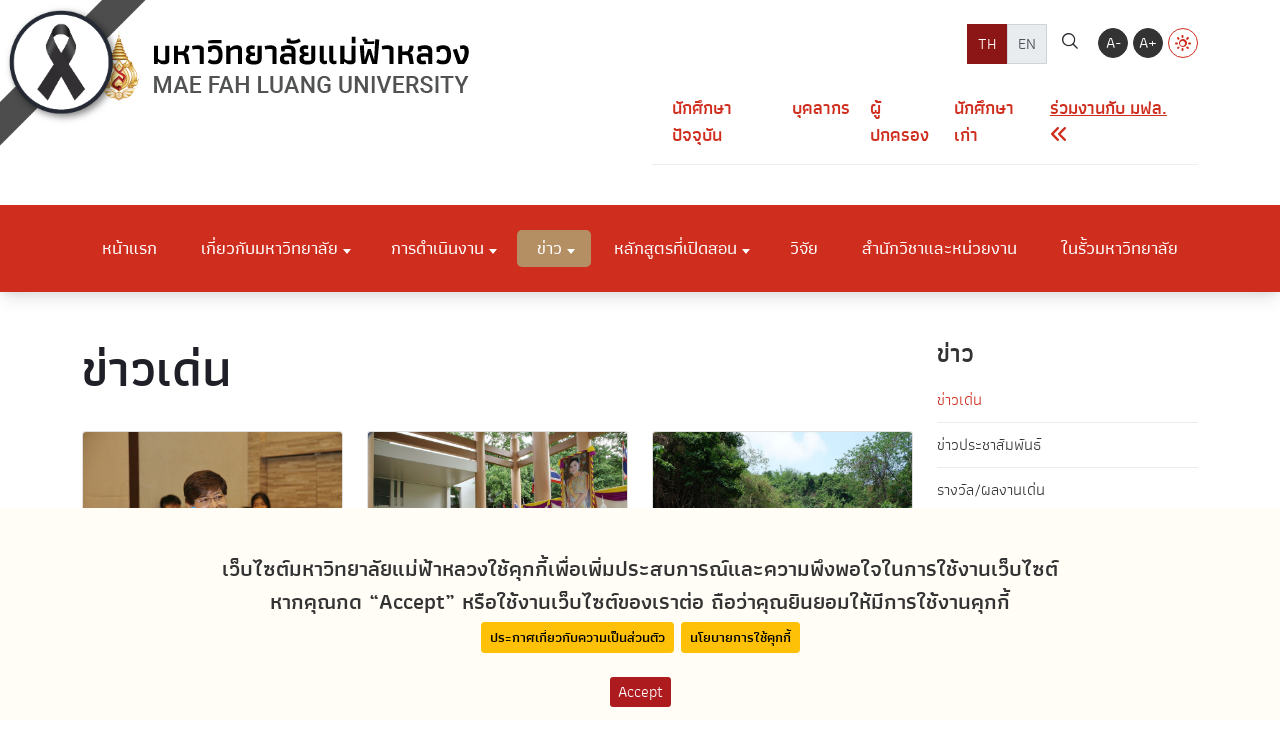

--- FILE ---
content_type: text/html; charset=utf-8
request_url: https://www.mfu.ac.th/news/hot-news-mfu/page-1.html?tx_news_pi1%5BoverwriteDemand%5D%5Bmonth%5D=05&tx_news_pi1%5BoverwriteDemand%5D%5Byear%5D=2019&cHash=94795056784d30aafecde56331593498
body_size: 19089
content:
<!DOCTYPE html>
<html dir="ltr" lang="th-th" class="no-js">
<head>

<meta charset="utf-8">
<!-- 
	do website by typo3inspire.com

	This website is powered by TYPO3 - inspiring people to share!
	TYPO3 is a free open source Content Management Framework initially created by Kasper Skaarhoj and licensed under GNU/GPL.
	TYPO3 is copyright 1998-2026 of Kasper Skaarhoj. Extensions are copyright of their respective owners.
	Information and contribution at https://typo3.org/
-->

<base href="/">


<meta name="generator" content="TYPO3 CMS" />
<meta name="keywords" content="มหาวิทยาลัย,มหาวิทยาลัยแม่ฟ้าหลวง,แม่ฟ้าหลวง,มฟล,มฟล.,ม.แม่ฟ้าหลวง,วิจัย,สาธิต,โครงงาน,ประเทศไทย,สถาบันการศึกษา,คุณภาพ,เชียงราย" />
<meta name="description" content="มหาวิทยาลัยแม่ฟ้าหลวง มหาวิทยาลัยชั้นนำของอาเซียนที่ได้รับการยอมรับในระดับนานาชาติ มุ่งมั่นพัฒนาเพื่อความเป็นอยู่ที่ดีและอนาคตที่ยั่งยืน" />
<meta name="robots" content="index,follow" />
<meta name="author" content="Mae Fah Luang University" />
<meta name="revisit-after" content="7 days" />
<meta name="og:description" content="มหาวิทยาลัยแม่ฟ้าหลวง มหาวิทยาลัยชั้นนำของอาเซียนที่ได้รับการยอมรับในระดับนานาชาติ มุ่งมั่นพัฒนาเพื่อความเป็นอยู่ที่ดีและอนาคตที่ยั่งยืน" />
<meta name="og:type" content="website" />
<meta name="og:site_name" content="&amp;#124; มหาวิทยาลัยแม่ฟ้าหลวง Mae Fah Luang University" />
<meta name="og:image" content="fileadmin/MFUTemplateStandard/Assets/images/thumbnail_mfu_website-01.png" />
<meta name="og:url" content="http://www.mfu.ac.th/news/hot-news-mfu/page-1.html?tx_news_pi1%5BoverwriteDemand%5D%5Bmonth%5D=05&amp;tx_news_pi1%5BoverwriteDemand%5D%5Byear%5D=2019&amp;cHash=94795056784d30aafecde56331593498" />
<meta name="twitter:card" content="summary" />
<meta name="twitter:description" content="มหาวิทยาลัยแม่ฟ้าหลวง มหาวิทยาลัยชั้นนำของอาเซียนที่ได้รับการยอมรับในระดับนานาชาติ มุ่งมั่นพัฒนาเพื่อความเป็นอยู่ที่ดีและอนาคตที่ยั่งยืน" />
<meta name="twitter:image" content="{$og_image}" />
<meta name="og:title" content="ข่าวเด่น" />
<meta name="twitter:title" content="ข่าวเด่น" />









<title>ข่าวเด่น &#124; มหาวิทยาลัยแม่ฟ้าหลวง Mae Fah Luang University </title><meta http-equiv="X-UA-Compatible" content="IE=edge" />
<meta http-equiv="Content-Type" content="text/html; charset=UTF-8" />
<meta name="viewport" content="width=device-width, initial-scale=1.0" />
<link rel="icon" type="image/x-icon" href="fileadmin/MFUTemplateStandard/Assets/favicon/favicon-32x32.png"/>
<link rel="shortcut" type="image/x-icon" href="fileadmin/MFUTemplateStandard/Assets/favicon/favicon-32x32.png"/>
<link rel="apple-touch-icon" sizes="57x57" href="fileadmin/MFUTemplateStandard/Assets/favicon/apple-icon-57x57.png">
<link rel="apple-touch-icon" sizes="60x60" href="fileadmin/MFUTemplateStandard/Assets/favicon/apple-icon-60x60.png">
<link rel="apple-touch-icon" sizes="72x72" href="fileadmin/MFUTemplateStandard/Assets/favicon/apple-icon-72x72.png">
<link rel="apple-touch-icon" sizes="76x76" href="fileadmin/MFUTemplateStandard/Assets/favicon/apple-icon-76x76.png">
<link rel="apple-touch-icon" sizes="114x114" href="fileadmin/MFUTemplateStandard/Assets/favicon/apple-icon-114x114.png">
<link rel="apple-touch-icon" sizes="120x120" href="fileadmin/MFUTemplateStandard/Assets/favicon/apple-icon-120x120.png">
<link rel="apple-touch-icon" sizes="144x144" href="fileadmin/MFUTemplateStandard/Assets/favicon/apple-icon-144x144.png">
<link rel="apple-touch-icon" sizes="152x152" href="fileadmin/MFUTemplateStandard/Assets/favicon/apple-icon-152x152.png">
<link rel="apple-touch-icon" sizes="180x180" href="fileadmin/MFUTemplateStandard/Assets/favicon/apple-icon-180x180.png">
<link rel="icon" type="image/png" sizes="192x192"  href="fileadmin/MFUTemplateStandard/Assets/favicon/android-icon-192x192.png">
<link rel="icon" type="image/png" sizes="32x32" href="fileadmin/MFUTemplateStandard/Assets/favicon/favicon-32x32.png">
<link rel="icon" type="image/png" sizes="96x96" href="fileadmin/MFUTemplateStandard/Assets/favicon/favicon-96x96.png">
<link rel="icon" type="image/png" sizes="16x16" href="fileadmin/MFUTemplateStandard/Assets/favicon/favicon-16x16.png">
<link rel="manifest" href="fileadmin/MFUTemplateStandard/Assets/favicon/manifest.json">
<meta name="msapplication-TileColor" content="#ffffff">
<meta name="msapplication-TileImage" content="fileadmin/MFUTemplateStandard/Assets/favicon/ms-icon-144x144.png">
<meta name="theme-color" content="#ffffff"><link rel="stylesheet" type="text/css" href="fileadmin/MFUTemplateStandard/Compatible/Fonts/Prompt/fonts-prompt.css" media="all">
<link rel="stylesheet" type="text/css" href="fileadmin/MFUTemplateStandard/Compatible/Fonts/Pridi/fonts-pridi.css" media="all">
<link rel="stylesheet" type="text/css" href="fileadmin/MFUTemplateStandard/Compatible/Fonts/Athiti/fonts-athiti.css" media="all">
<link rel="stylesheet" type="text/css" href="fileadmin/MFUTemplateStandard/Compatible/Fonts/Maitree/fonts-maitree.css" media="all">
<link rel="stylesheet" type="text/css" href="fileadmin/MFUTemplateStandard/Compatible/Fonts/Kanit/fonts-kanit.css" media="all">
<link rel="stylesheet" type="text/css" href="fileadmin/MFUTemplateStandard/Compatible/Vendor/fontawesome651/css/all.min.css" media="all">
<link rel="stylesheet" type="text/css" href="fileadmin/MFUTemplateStandard/Assets/libs/css/bootstrap.min.css" media="all">
<link rel="stylesheet" type="text/css" href="fileadmin/MFUTemplateStandard/Assets/libs/slick-accessible/slick.min.css" media="all">
<link rel="stylesheet" type="text/css" href="fileadmin/MFUTemplateStandard/Assets/css/theme.css" media="all">
<link rel="stylesheet" type="text/css" href="fileadmin/MFUTemplateStandard/Assets/css/v11-custom.css" media="all"><link rel="stylesheet" type="text/css" href="fileadmin/MFUTemplateStandard/Assets/css/microsite/style.css" media="all"><meta property="og:image" content="https://mfu.ac.th/fileadmin/MFUTemplateStandard/Assets/images/logo/THE_world_university_rankings_2025-1140x400-02.png" />
<meta property="og:image:width" content="1200" />
<meta property="og:image:height" content="630" />
<meta property="og:image:type" content="image/jpeg" /><meta name="google-site-verification" content="VNNw3TDaIESBzo1szCfnP2tJZw5pzUS1kNjQbSHQ1jY" />
</head>
<body id="pageid-7767" class="page-news-template">
<div class="overlay-load"></div>
<header class="header">
  <div class="d-lg-none py-3">
    <div class="container">
      <div class="d-flex justify-content-between align-items-center">
        <div class="xs-head-logo"> <a href="https://mfu.ac.th/home.html" title="มหาวิทยาลัยแม่ฟ้าหลวง Mae Fah Luang University"> <img
							src="fileadmin/MFUTemplateStandard/Assets/images/logo/thai-mfu_logo.png"
							alt="มหาวิทยาลัยแม่ฟ้าหลวง Mae Fah Luang University"
						/> </a> </div>
        <div class="d-lg-none head-xs-menu-bar toggle-pop" data-id="main-header"> <span></span> </div>
      </div>
    </div>
  </div>
  <div id="main-header" class="main-header" data-action="slide">
    <div class="header-primary py-1 py-lg-4">
      <div class="container">
        <div class="row">
          <div class="d-none d-lg-block col-lg-6 head-left">
            <div class="head-logo"> <a href="https://mfu.ac.th/home.html" title="มหาวิทยาลัยแม่ฟ้าหลวง Mae Fah Luang University"> <img
									src="fileadmin/MFUTemplateStandard/Assets/images/logo/thai-mfu_logo.png"
									alt="มหาวิทยาลัยแม่ฟ้าหลวง Mae Fah Luang University"
								/> </a> </div>
          </div>
          <div class="col-lg-6"><!--<div class="col-lg-6 head-right">-->
            <div class="row"> 
              <!--Last Edit 680613-->
              <div class="col-12 d-flex justify-content-end align-items-start gap-2 pb-3">
                <div class="language-toggle d-flex gap-1"> <a href="https://mfu.ac.th/home.html" class="language-link active" title="ภาษาไทย">TH</a> <a href="https://en.mfu.ac.th/" class="language-link" title="English">EN</a> </div>
                <a href="https://www.mfu.ac.th/home/mfu-search.html">
                <button class="btn btn-link text-decoration-none text-dark" id="MFUIconsearch" aria-label="ค้นหา"> <i class="icomoon-search fs-5"></i> </button>
                </a>
                <div class="d-flex justify-content-end align-items-end pt-1">
                  <div class="head-size-menu action-menu-list">
                    <div class="size-menu-item action-menu-item"> <a href="#" title="Decrease font size" class="primary-link active" data-text-size="down">A-</a> </div>
                    <div class="size-menu-item action-menu-item"> <a href="#" title="Increase font size" class="primary-link active" data-text-size="up">A+</a> </div>
                  </div>
                  <div class="head-theme-menu action-menu-list">
                    <div class="size-menu-item action-menu-item"> <a href="#" title="Light Mode" class="action-theme theme-light"><i class="icomoon-light"></i></a> <a href="#" title="Dark" class="action-theme theme-dark d-none"><i class="icomoon-dark"></i></a> </div>
                  </div>
                </div>
              </div>
              <div class="col-12 d-flex justify-content-end align-items-start pb-3">
                <div class="head-shortcut-menu">
                  <ul>
                    <li><a href="/quickmenu/student.html" title="นักศึกษาปัจจุบัน">นักศึกษาปัจจุบัน</a></li>
                    <li><a href="/quickmenu/staff.html" title="บุคลากร">บุคลากร</a></li>
                    <li><a href="/quickmenu/parent/parent-relation.html" title="ผู้ปกครอง">ผู้ปกครอง</a></li>
                    <li><a href="/quickmenu/alumni.html" title="นักศึกษาเก่า">นักศึกษาเก่า</a></li>
                    <li><a href="news/news-recruitment-ori-work.html" title="ร่วมงานกับ มฟล."><u>ร่วมงานกับ มฟล. <i class="fa fa-angle-double-left" aria-hidden="true"></i></u></a></li>
                  </ul>
                </div>
              </div>
            </div>
          </div>
        </div>
      </div>
    </div>
    <div class="header-menu-bar">
      <div class="container">
        <ul class="menu-list"><li><a href="/home.html" title="หน้าแรก">หน้าแรก</a></li><li class="has-submenu"><a class="disabled" tabindex="-1" title="There are submenu below : hover to to check">เกี่ยวกับมหาวิทยาลัย</a><ul class="dropdown-menu"><li class="dropdown dropdown-submenu"><a class="dropdown-toggle" data-toggle="dropdown" class="disabled" tabindex="-1" title="There are submenu below : hover to to check">สมเด็จย่าของแผ่นดิน</a><ul class="dropdown-menu"><li><a href="/about-mfu/princess-srinagarindra/princess.html" title="พระราชประวัติ">พระราชประวัติ</a></li><li><a href="/about-mfu/princess-srinagarindra/princess02.html" title="พระราชกรณียกิจ">พระราชกรณียกิจ</a></li><li><a href="/about-mfu/princess-srinagarindra/princess03.html" title="พระราชานุสาวรีย์ฯ">พระราชานุสาวรีย์ฯ</a></li></ul></li><li class="dropdown dropdown-submenu"><a class="dropdown-toggle" data-toggle="dropdown" class="disabled" tabindex="-1" title="There are submenu below : hover to to check">แนะนำมหาวิทยาลัย</a><ul class="dropdown-menu"><li><a href="/about-mfu/introduction-mfu/biography.html" title="ประวัติ">ประวัติ</a></li><li><a href="/mfu-philosophy-of-education.html" title="ปรัชญาการศึกษา">ปรัชญาการศึกษา</a></li><li><a href="/about-mfu/introduction-mfu/vision.html" title="ปณิธาน/วิสัยทัศน์/วัฒนธรรมองค์กร">ปณิธาน/วิสัยทัศน์/วัฒนธรรมองค์กร</a></li><li><a href="/about-mfu/introduction-mfu/mfu-first.html" title="วัฒนธรรมองค์กรและค่านิยม">MFU FIRST</a></li><li><a href="/about-mfu/introduction-mfu/about-mfu-symbol.html" title="สัญลักษณ์ประจำมหาวิทยาลัย">สัญลักษณ์ประจำมหาวิทยาลัย</a></li><li><a href="/about-mfu/introduction-mfu/mfu-song.html" title="เพลงประจำมหาวิทยาลัย">เพลงประจำมหาวิทยาลัย</a></li><li><a href="/mfu-act-be-2541.html" title="พรบ. มหาวิทยาลัยแม่ฟ้าหลวง 2541">พรบ. มหาวิทยาลัยแม่ฟ้าหลวง 2541</a></li></ul></li><li class="dropdown dropdown-submenu"><a href="/about-mfu/structure.html" title="โครงสร้างองค์กรและการบริหาร">โครงสร้างองค์กรและการบริหาร</a></li><li class="dropdown dropdown-submenu"><a href="/about-mfu/board-directors.html" title="คณะกรรมการสภา">คณะกรรมการสภา</a></li><li class="dropdown dropdown-submenu"><a href="/about-mfu/executive-staff-mfu/president-vice-president.html" title="คณะผู้บริหาร">คณะผู้บริหาร</a></li><li class="dropdown dropdown-submenu"><a href="/about-mfu/authority-and-function.html" title="อำนาจหน้าที่">อำนาจหน้าที่</a></li><li class="dropdown dropdown-submenu"><a href="https://script.google.com/a/macros/mfu.ac.th/s/AKfycbwysudwm0HD1XnUVK-997atSKwO4HFpFRTtljFC74krMxOvaqU0uLZXH5Q8sGQvQcY/exec" target="_blank" title="กฎหมายที่เกี่ยวข้อง">กฎหมายที่เกี่ยวข้อง</a></li><li class="dropdown dropdown-submenu"><a href="/about-mfu/university-development-plan.html" title="แผนพัฒนามหาวิทยาลัย">แผนพัฒนามหาวิทยาลัย</a></li><li class="dropdown dropdown-submenu"><a href="https://mfu.ac.th/mfulinks/contact.html" target="_self" title="ติดต่อมหาวิทยาลัย">ติดต่อมหาวิทยาลัย</a></li></ul></li><li class="has-submenu"><a class="disabled" tabindex="-1" title="There are submenu below : hover to to check">การดำเนินงาน</a><ul class="dropdown-menu"><li class="dropdown dropdown-submenu"><a class="dropdown-toggle" data-toggle="dropdown" class="disabled" tabindex="-1" title="There are submenu below : hover to to check">แผนต่าง ๆ</a><ul class="dropdown-menu"><li><a href="http://planning.mfu.ac.th/plan-information/plan-16.html" target="_blank" title="แผนพัฒนามหาวิทยาลัยทั้งหมด">แผนพัฒนามหาวิทยาลัยทั้งหมด</a></li><li><a href="/mfu-operation/plan/annual-action-budget-plan.html" title="แผนการดำเนินงานและการใช้จ่ายงบประมาณประจำปี">แผนการดำเนินงานและการใช้จ่ายงบประมาณประจำปี</a></li><li><a href="/mfu-operation/plan/procurement-plan.html" title="แผนการจัดซื้อจัดจ้าง">แผนการจัดซื้อจัดจ้าง</a></li><li><a href="/mfu-operation/plan/anti-corruption-plan-report.html" title="แผน/รายงาน การป้องกันการทุจริต">แผน/รายงาน การป้องกันการทุจริต</a></li><li><a href="/mfu-operation/plan/corruption-risk-plan-report.html" title="แผน/รายงาน ความเสี่ยงการทุจริต">แผน/รายงาน ความเสี่ยงการทุจริต</a></li></ul></li><li class="dropdown dropdown-submenu"><a class="dropdown-toggle" data-toggle="dropdown" class="disabled" tabindex="-1" title="There are submenu below : hover to to check">มาตรการต่าง ๆ</a><ul class="dropdown-menu"><li><a href="/mfu-operation/measures/no-gift-policy.html" title="นโยบาย No Gift Policy">นโยบาย No Gift Policy</a></li><li><a href="/mfu-operation/measures/ethics-promotion-measures.html" title="มาตรการส่งเสริมมาตรฐานทางจริยธรรม">มาตรการส่งเสริมมาตรฐานทางจริยธรรม</a></li><li><a href="/mfu-operation/measures/corruption-complaint-measures.html" title="มาตรการจัดการเรื่องร้องเรียนการทุจริต">มาตรการจัดการเรื่องร้องเรียนการทุจริต</a></li><li><a href="/mfu-operation/measures/anti-bribery-benefit-measures.html" title="มาตรการป้องกันการรับสินบน/ผลประโยชน์">มาตรการป้องกันการรับสินบน/ผลประโยชน์</a></li><li><a href="/mfu-operation/measures/procurement-transparency-measures.html" title="มาตรการส่งเสริมความโปร่งใส ในการจัดซื้อจัดจ้าง ในการจัดซื้อจัดจ้างหรือการจัดหาพัสดุ">มาตรการส่งเสริมความโปร่งใส ในการจัดซื้อจัดจ้าง ในการจัดซื้อจัดจ้างหรือการจัดหาพัสดุ</a></li><li><a href="/mfu-operation/measures/discretion-review-measures.html" title="มาตรการตรวจสอบการใช้ดุลพินิจ">มาตรการตรวจสอบการใช้ดุลพินิจ</a></li><li><a href="/mfu-operation/measures/integrity-transparency-measures.html" title="มาตรการส่งเสริมคุณธรรมและความโปร่งใสในหน่วยงาน">มาตรการส่งเสริมคุณธรรมและความโปร่งใสในหน่วยงาน</a></li></ul></li><li class="dropdown dropdown-submenu"><a href="http://internalaudit.mfu.ac.th/internal-publishinformation/internal-7638.html" target="_blank" title="รายงานผลการดำเนินงานคณะกรรมการตรวจสอบ เสนอต่อบุคคลภายนอก">รายงานผลการดำเนินงานคณะกรรมการตรวจสอบ เสนอต่อบุคคลภายนอก</a></li><li class="dropdown dropdown-submenu"><a href="http://finance.mfu.ac.th/fa-service/fa-5957/fa-5958.html" target="_blank" title="รายงานของผู้สอบบัญชีและรายงานการเงิน">รายงานของผู้สอบบัญชีและรายงานการเงิน</a></li><li class="dropdown dropdown-submenu"><a href="/operation/mfu-hr-management.html" title="การบริหารและพัฒนาทรัพยากรบุคคล">การบริหารและพัฒนาทรัพยากรบุคคล</a></li><li class="dropdown dropdown-submenu"><a href="/operation/operation-manual.html" title="คู่มือการปฏิบัติงาน">คู่มือการปฏิบัติงาน</a></li><li class="dropdown dropdown-submenu"><a href="/operation/service-request-guide.html" title="คู่มือการขอรับบริการ">คู่มือการขอรับบริการ</a></li><li class="dropdown dropdown-submenu"><a href="/operation/service-statistics.html" title="สถิติการให้บริการ">สถิติการให้บริการ</a></li><li class="dropdown dropdown-submenu"><a href="/operation/e-service.html" title="E-Service">E-Service</a></li></ul></li><li class="has-submenu active"><a class="disabled" tabindex="-1" title="There are submenu below : hover to to check">ข่าว</a><ul class="dropdown-menu"><li class="dropdown dropdown-submenu active"><a href="/news/hot-news-mfu.html" title="ข่าวเด่น">ข่าวเด่น</a></li><li class="dropdown dropdown-submenu"><a href="/news/news-pr.html" title="ข่าวประชาสัมพันธ์">ข่าวประชาสัมพันธ์</a></li><li class="dropdown dropdown-submenu"><a href="/news/news-award.html" title="รางวัล/ผลงานเด่น">รางวัล/ผลงานเด่น</a></li><li class="dropdown dropdown-submenu"><a href="/news/news-seminar.html" title="กิจกรรมเด่น อบรม สัมมนา">กิจกรรมเด่น อบรม สัมมนา</a></li><li class="dropdown dropdown-submenu"><a href="/news/professional-courses.html" title="หลักสูตรอบรม/หลักสูตรระยะสั้น">หลักสูตรอบรม/หลักสูตรระยะสั้น</a></li><li class="dropdown dropdown-submenu"><a href="https://mfu.ac.th/nxtgen" target="_self" title="หลักสูตรบัณฑิตพันธุ์ใหม่">หลักสูตรบัณฑิตพันธุ์ใหม่</a></li><li class="dropdown dropdown-submenu"><a class="dropdown-toggle" data-toggle="dropdown" class="disabled" tabindex="-1" title="There are submenu below : hover to to check">ข่าวคุณธรรมและความโปร่งใส</a><ul class="dropdown-menu"><li><a href="/news/mfu-5445/mfu-5446.html" title="กิจกรรมการเปิดโอกาสให้มีส่วนร่วม">กิจกรรมการเปิดโอกาสให้มีส่วนร่วม</a></li></ul></li><li class="dropdown dropdown-submenu"><a class="dropdown-toggle" data-toggle="dropdown" class="disabled" tabindex="-1" title="There are submenu below : hover to to check">ข่าวจัดซื้อจัดจ้าง</a><ul class="dropdown-menu"><li><a href="/news/news-purchase-hiring-shortcut/purchase-hiring.html" title="ข่าวจัดซื้อ จัดจ้าง (ย้อนหลัง)">ข่าวจัดซื้อ จัดจ้าง (ย้อนหลัง)</a></li><li><a href="/news/news-price.html" title="ข่าวราคากลาง">ข่าวราคากลาง</a></li><li><a href="/news/news-purchase-hiring-shortcut/planpurchasehiring.html" title="แผนการจัดซื้อ จัดจ้าง">แผนการจัดซื้อ จัดจ้าง</a></li><li><a href="/news/news-purchase-hiring-shortcut/tender.html" title="ประกาศประกวดราคา">ประกาศประกวดราคา</a></li><li><a href="/9952.html" title="ยกเลิกประกาศเชิญชวน">ยกเลิกประกาศเชิญชวน</a></li><li><a href="/news/news-purchase-hiring-shortcut/mfu-2588.html" title="ประกาศผลผู้ชนะการจัดซื้อจัดจ้าง">ประกาศผลผู้ชนะการจัดซื้อจัดจ้าง</a></li><li><a href="/news/news-purchase-hiring-shortcut/mfu-6081.html" title="ข้อมูลสาระสำคัญในสัญญา">ข้อมูลสาระสำคัญในสัญญา</a></li><li><a href="/news/news-purchase-hiring-shortcut/mfu-5360.html" title="ประกาศผลผู้ชนะการจัดซื้อจัดจ้าง ประจำไตรมาส">ประกาศผลผู้ชนะการจัดซื้อจัดจ้าง ประจำไตรมาส</a></li><li><a href="/news/news-purchase-hiring-shortcut/concludepurchasehiring.html" title="สรุปผลการจัดซื้อ จัดจ้างประจำเดือน (สขร.)">สรุปผลการจัดซื้อ จัดจ้างประจำเดือน (สขร.)</a></li><li><a href="/news/news-purchase-hiring-shortcut/mfu-5094.html" title="รายงานผลการวิเคราะห์การจัดซื้อจัดจ้างประจำปี">รายงานผลการวิเคราะห์การจัดซื้อจัดจ้างประจำปี</a></li><li><a href="/news/news-purchase-hiring-shortcut/mfu-7489.html" title="ประกาศขายทอดตลาดพัสดุ">ประกาศขายทอดตลาดพัสดุ</a></li><li><a href="/news/news-purchase-hiring-shortcut/procurement-etc.html" title="ข่าวเผยแพร่อื่น ๆ">ข่าวเผยแพร่อื่น ๆ</a></li></ul></li><li class="dropdown dropdown-submenu"><a href="/news/news-scholarship.html" title="ข่าวทุนการศึกษา">ข่าวทุนการศึกษา</a></li><li class="dropdown dropdown-submenu"><a href="/news/news-recruitment-ori-work.html" title="ข่าวรับสมัครงาน">ข่าวรับสมัครงาน</a></li><li class="dropdown dropdown-submenu"><a href="/news/news-entrepreneur.html" title="ข่าวรับสมัครผู้ประกอบการ">ข่าวรับสมัครผู้ประกอบการ</a></li><li class="dropdown dropdown-submenu"><a href="/news/upcoming-conferences.html" title="Upcoming Conferences">Upcoming Conferences</a></li><li class="dropdown dropdown-submenu"><a href="/news/all-event-calendar.html" title="ปฏิทินกิจกรรมทั้งหมด">ปฏิทินกิจกรรมทั้งหมด</a></li><li class="dropdown dropdown-submenu"><a href="/news/mfu-video.html" title="วิดีทัศน์">วิดีทัศน์</a></li><li class="dropdown dropdown-submenu"><a href="/news/news-search.html" title="ค้นหาข่าว">ค้นหาข่าว</a></li></ul></li><li class="has-submenu"><a class="disabled" tabindex="-1" title="There are submenu below : hover to to check">หลักสูตรที่เปิดสอน</a><ul class="dropdown-menu"><li class="dropdown dropdown-submenu"><a class="dropdown-toggle" data-toggle="dropdown" class="disabled" tabindex="-1" title="There are submenu below : hover to to check">หลักสูตรที่เปิดสอน</a><ul class="dropdown-menu"><li><a href="/education/program/program-bachelor.html" title="ปริญญาตรี">ปริญญาตรี</a></li><li><a href="/education/program/graduate-diploma-program.html" title="ปริญญาบัณฑิต">ปริญญาบัณฑิต</a></li><li><a href="/education/program/program-master.html" title="ปริญญาโท">ปริญญาโท</a></li><li><a href="/education/program/program-doctorate.html" title="ปริญญาเอก">ปริญญาเอก</a></li><li><a href="/education/program/certificate-program.html" title="ประกาศนียบัตร">ประกาศนียบัตร</a></li></ul></li><li class="dropdown dropdown-submenu"><a href="/education/school.html" title="สำนักวิชา">สำนักวิชา</a></li><li class="dropdown dropdown-submenu"><a href="https://reg.mfu.ac.th/th/academic-calendar" target="_blank" title="ปฏิทินการศึกษา">ปฏิทินการศึกษา</a></li></ul></li><li><a href="/research/research-overview.html" title="วิจัย">วิจัย</a></li><li><a href="/organization.html" title="สำนักวิชาและหน่วยงาน">สำนักวิชาและหน่วยงาน</a></li><li><a href="/life-on-campus.html" title="ในรั้วมหาวิทยาลัย">ในรั้วมหาวิทยาลัย</a></li></ul>
      </div>
    </div>
  </div>
</header>

<div class="page-container">
	<div class="page-banner">
	
	</div>
	<div class="blog-maincontent my-5">
		<div class="container">
			<div class="row">
				<div class="col-md-9 mb-3">
					<div class="PageTitle">
    

            <div id="c26914" class="frame frame-15 frame-type-header frame-layout-0">
                
                
                    



                
                
                    

    
        <header>
            

    
            
                

    
            <h2 class="">
                ข่าวเด่น
            </h2>
        



            
        



            



            



        </header>
    



                
                
                
                    



                
                
                    



                
            </div>

        

</div>
    

            <div id="c26913" class="frame frame-default frame-type-shortcut frame-layout-0">
                
                
                    



                
                
                

    


                
                    



                
                
                    



                
            </div>

        


    

            <div id="c26912" class="frame frame-default frame-type-list frame-layout-0">
                
                
                    



                
                
                    



                
                

    
        



<div class="news">
	
	
			<div class="news-list-view" id="news-container-26912">
										
					  					
					  							
					  					  					
					  											
					  						
					  						
					  							
					  							
					  							
					  							
					  							
					  							
					  							
					  							
					  							
					  							
					  							
					  							
					  							
					  							
					  
							
								

														
							<!-- Layout Code #403 SDGs 3Col(s) -->
							<div class="row sdgs-403">								
								
									
	<div class="col-lg-4 col-6 mb-3 article " itemscope="itemscope" itemtype="https://schema.org/Article">
		<div class="card mb-2">
			
					<a title="สำนักวิชาวิทยาศาสตร์สุขภาพจับมือภาคีระดับอาเซียนจัดประชุมหารือลดผลกระทบจากการเปลี่ยนสภาพภูมิอากาศ" href="/news/news-detail/detail/News/4533.html">
						<img class="card-img-top card-img-3col" alt="สำนักวิชาวิทยาศาสตร์สุขภาพจับมือภาคีระดับอาเซียนจัดประชุมหารือลดผลกระทบจากการเปลี่ยนสภาพภูมิอากาศ" src="fileadmin/mainsite_news_thai/Au_Photo_PR_news/2562/05/IMG_5056_resize.JPG" width="1620" height="1080" />
					</a>
				
		</div>
		<div class="sdg-type mb-3">
		<span class="sdg-item sdg-item-headline color-body font-bold">SDGs :</span>
			
				
<!-- categories -->
	
		
				<span class=""></span>
			
	


			
		</div>
		<a class="d-block" title="สำนักวิชาวิทยาศาสตร์สุขภาพจับมือภาคีระดับอาเซียนจัดประชุมหารือลดผลกระทบจากการเปลี่ยนสภาพภูมิอากาศ" href="/news/news-detail/detail/News/4533.html">
			<div class="color-body link-news" itemprop="headline">สำนักวิชาวิทยาศาสตร์สุขภาพจับมือภาคีระดับอาเซียนจัดประชุมหารือลดผลกระทบจากการเปลี่ยนสภาพภูมิอากาศ</div>
		</a>
		<p class="m-0 p-0">
			<span class="news-list-date">
				<i class="icomoon-calendar"></i>
				<time itemprop="datePublished" datetime="2019-05-31">
					31/05/2562
				</time>
			</span>
		</p>
	</div>


								
									
	<div class="col-lg-4 col-6 mb-3 article " itemscope="itemscope" itemtype="https://schema.org/Article">
		<div class="card mb-2">
			
					<a title="มฟล.จัดกิจกรรมเนื่องในโอกาสวันเฉลิมพระชนมพรรษา สมเด็จพระนางเจ้าฯ พระบรมราชินี" href="/news/news-detail/detail/News/4306.html">
						<img class="card-img-top card-img-3col" alt="มฟล.จัดกิจกรรมเนื่องในโอกาสวันเฉลิมพระชนมพรรษา สมเด็จพระนางเจ้าฯ พระบรมราชินี" src="fileadmin/mainsite_news_thai/Por_Photo_PR_news/2562/05/ti01.jpg" width="1600" height="1067" />
					</a>
				
		</div>
		<div class="sdg-type mb-3">
		<span class="sdg-item sdg-item-headline color-body font-bold">SDGs :</span>
			
				
<!-- categories -->
	
		
				<span class=""></span>
			
	


			
		</div>
		<a class="d-block" title="มฟล.จัดกิจกรรมเนื่องในโอกาสวันเฉลิมพระชนมพรรษา สมเด็จพระนางเจ้าฯ พระบรมราชินี" href="/news/news-detail/detail/News/4306.html">
			<div class="color-body link-news" itemprop="headline">มฟล.จัดกิจกรรมเนื่องในโอกาสวันเฉลิมพระชนมพรรษา สมเด็จพระนางเจ้าฯ พระบรมราชินี</div>
		</a>
		<p class="m-0 p-0">
			<span class="news-list-date">
				<i class="icomoon-calendar"></i>
				<time itemprop="datePublished" datetime="2019-05-31">
					31/05/2562
				</time>
			</span>
		</p>
	</div>


								
									
	<div class="col-lg-4 col-6 mb-3 article " itemscope="itemscope" itemtype="https://schema.org/Article">
		<div class="card mb-2">
			
					<a title="สวนพฤกษศาสตร์ฯ มฟล. จัดกิจกรรม &#39;ดอยแง่มงามอร่ามตา ด้วยพฤกษานานาพรรณ ครั้งที่ 5&#39; ปลูกต้นไม้กว่า 1,000 ต้น" href="/news/news-detail/detail/News/4308.html">
						<img class="card-img-top card-img-3col" alt="สวนพฤกษศาสตร์ฯ มฟล. จัดกิจกรรม &#39;ดอยแง่มงามอร่ามตา ด้วยพฤกษานานาพรรณ ครั้งที่ 5&#39; ปลูกต้นไม้กว่า 1,000 ต้น" src="fileadmin/mainsite_news_thai/Au_Photo_PR_news/2562/05/DSCF1639.JPG" width="1620" height="1080" />
					</a>
				
		</div>
		<div class="sdg-type mb-3">
		<span class="sdg-item sdg-item-headline color-body font-bold">SDGs :</span>
			
				
<!-- categories -->
	
		
				<span class=""></span>
			
	


			
		</div>
		<a class="d-block" title="สวนพฤกษศาสตร์ฯ มฟล. จัดกิจกรรม &#39;ดอยแง่มงามอร่ามตา ด้วยพฤกษานานาพรรณ ครั้งที่ 5&#39; ปลูกต้นไม้กว่า 1,000 ต้น" href="/news/news-detail/detail/News/4308.html">
			<div class="color-body link-news" itemprop="headline">สวนพฤกษศาสตร์ฯ มฟล. จัดกิจกรรม &#39;ดอยแง่มงามอร่ามตา ด้วยพฤกษานานาพรรณ ครั้งที่ 5&#39; ปลูกต้นไม้กว่า 1,000 ต้น</div>
		</a>
		<p class="m-0 p-0">
			<span class="news-list-date">
				<i class="icomoon-calendar"></i>
				<time itemprop="datePublished" datetime="2019-05-31">
					31/05/2562
				</time>
			</span>
		</p>
	</div>


								
									
	<div class="col-lg-4 col-6 mb-3 article " itemscope="itemscope" itemtype="https://schema.org/Article">
		<div class="card mb-2">
			
					<a title="บันทึกเทปถวายพระพร สมเด็จพระนางเจ้าฯ พระบรมราชินี" href="/news/news-detail/detail/News/4302.html">
						<img class="card-img-top card-img-3col" alt="บันทึกเทปถวายพระพร สมเด็จพระนางเจ้าฯ พระบรมราชินี" src="fileadmin/mainsite_news_thai/Por_Photo_PR_news/2562/05/sud01.jpg" width="1600" height="1067" />
					</a>
				
		</div>
		<div class="sdg-type mb-3">
		<span class="sdg-item sdg-item-headline color-body font-bold">SDGs :</span>
			
				
<!-- categories -->
	
		
				<span class=""></span>
			
	
		
				<span class=""></span>
			
	


			
		</div>
		<a class="d-block" title="บันทึกเทปถวายพระพร สมเด็จพระนางเจ้าฯ พระบรมราชินี" href="/news/news-detail/detail/News/4302.html">
			<div class="color-body link-news" itemprop="headline">บันทึกเทปถวายพระพร สมเด็จพระนางเจ้าฯ พระบรมราชินี</div>
		</a>
		<p class="m-0 p-0">
			<span class="news-list-date">
				<i class="icomoon-calendar"></i>
				<time itemprop="datePublished" datetime="2019-05-31">
					31/05/2562
				</time>
			</span>
		</p>
	</div>


								
									
	<div class="col-lg-4 col-6 mb-3 article " itemscope="itemscope" itemtype="https://schema.org/Article">
		<div class="card mb-2">
			
					<a title="มฟล. ร่วมกับ สาขาวิชาพุทธศิลปกรรม วิทยาลัยสงฆ์เชียงราย เชิญชมนิทรรศการศิลปะ &#39;เปิดบ้านพุทธศิลป์&#39; ครั้งที่2" href="/news/news-detail/detail/News/4291.html">
						<img class="card-img-top card-img-3col" alt="มฟล. ร่วมกับ สาขาวิชาพุทธศิลปกรรม วิทยาลัยสงฆ์เชียงราย เชิญชมนิทรรศการศิลปะ &#39;เปิดบ้านพุทธศิลป์&#39; ครั้งที่2" src="fileadmin/mainsite_news_thai/First_Photo_PR_news/2562/05/%E0%B9%80%E0%B8%9B%E0%B8%B4%E0%B8%94%E0%B8%9A%E0%B9%89%E0%B8%B2%E0%B8%99%E0%B8%9E%E0%B8%B8%E0%B8%97%E0%B8%98%E0%B8%A8%E0%B8%B4%E0%B8%A5%E0%B8%9B%E0%B9%8C/MFU_ART_Exhibition__1_.JPG" width="1620" height="1080" />
					</a>
				
		</div>
		<div class="sdg-type mb-3">
		<span class="sdg-item sdg-item-headline color-body font-bold">SDGs :</span>
			
				
<!-- categories -->
	
		
				<span class=""></span>
			
	


			
		</div>
		<a class="d-block" title="มฟล. ร่วมกับ สาขาวิชาพุทธศิลปกรรม วิทยาลัยสงฆ์เชียงราย เชิญชมนิทรรศการศิลปะ &#39;เปิดบ้านพุทธศิลป์&#39; ครั้งที่2" href="/news/news-detail/detail/News/4291.html">
			<div class="color-body link-news" itemprop="headline">มฟล. ร่วมกับ สาขาวิชาพุทธศิลปกรรม วิทยาลัยสงฆ์เชียงราย เชิญชมนิทรรศการศิลปะ &#39;เปิดบ้านพุทธศิลป์&#39; ครั้งที่2</div>
		</a>
		<p class="m-0 p-0">
			<span class="news-list-date">
				<i class="icomoon-calendar"></i>
				<time itemprop="datePublished" datetime="2019-05-30">
					30/05/2562
				</time>
			</span>
		</p>
	</div>


								
									
	<div class="col-lg-4 col-6 mb-3 article " itemscope="itemscope" itemtype="https://schema.org/Article">
		<div class="card mb-2">
			
					
						<a title="มฟล.จัด เสวนาเรื่อง &#39;ตามหาความจริงเรื่องไฟป่าและฝุ่นพีเอ็ม 2.5" href="/news/news-detail/detail/News/4289.html">
								<img class="card-img-top card-img-3col" alt="มฟล.จัด เสวนาเรื่อง &#39;ตามหาความจริงเรื่องไฟป่าและฝุ่นพีเอ็ม 2.5" src="fileadmin/MFUTemplateStandard/Assets/images/no-photo.jpg" width="1005" height="565" />
						</a>
					
				
		</div>
		<div class="sdg-type mb-3">
		<span class="sdg-item sdg-item-headline color-body font-bold">SDGs :</span>
			
				
<!-- categories -->
	
		
				<span class=""></span>
			
	


			
		</div>
		<a class="d-block" title="มฟล.จัด เสวนาเรื่อง &#39;ตามหาความจริงเรื่องไฟป่าและฝุ่นพีเอ็ม 2.5" href="/news/news-detail/detail/News/4289.html">
			<div class="color-body link-news" itemprop="headline">มฟล.จัด เสวนาเรื่อง &#39;ตามหาความจริงเรื่องไฟป่าและฝุ่นพีเอ็ม 2.5</div>
		</a>
		<p class="m-0 p-0">
			<span class="news-list-date">
				<i class="icomoon-calendar"></i>
				<time itemprop="datePublished" datetime="2019-05-30">
					30/05/2562
				</time>
			</span>
		</p>
	</div>


								
									
	<div class="col-lg-4 col-6 mb-3 article " itemscope="itemscope" itemtype="https://schema.org/Article">
		<div class="card mb-2">
			
					<a title="มฟล.ร่วมพิธีเปิดงานมหรสพสมโภช เนื่องในโอกาสมหามงคลพระราชพิธีบรมราชาภิเษก  จังหวัดเชียงราย" href="/news/news-detail/detail/News/4256.html">
						<img class="card-img-top card-img-3col" alt="มฟล.ร่วมพิธีเปิดงานมหรสพสมโภช เนื่องในโอกาสมหามงคลพระราชพิธีบรมราชาภิเษก  จังหวัดเชียงราย" src="fileadmin/mainsite_news_thai/Por_Photo_PR_news/2562/05/pp01.jpg" width="1372" height="915" />
					</a>
				
		</div>
		<div class="sdg-type mb-3">
		<span class="sdg-item sdg-item-headline color-body font-bold">SDGs :</span>
			
				
<!-- categories -->
	
		
				<span class=""></span>
			
	
		
				<span class=""></span>
			
	


			
		</div>
		<a class="d-block" title="มฟล.ร่วมพิธีเปิดงานมหรสพสมโภช เนื่องในโอกาสมหามงคลพระราชพิธีบรมราชาภิเษก  จังหวัดเชียงราย" href="/news/news-detail/detail/News/4256.html">
			<div class="color-body link-news" itemprop="headline">มฟล.ร่วมพิธีเปิดงานมหรสพสมโภช เนื่องในโอกาสมหามงคลพระราชพิธีบรมราชาภิเษก  จังหวัดเชียงราย</div>
		</a>
		<p class="m-0 p-0">
			<span class="news-list-date">
				<i class="icomoon-calendar"></i>
				<time itemprop="datePublished" datetime="2019-05-23">
					23/05/2562
				</time>
			</span>
		</p>
	</div>


								
									
	<div class="col-lg-4 col-6 mb-3 article " itemscope="itemscope" itemtype="https://schema.org/Article">
		<div class="card mb-2">
			
					<a title="มฟล. จับมือ ธ.ออมสิน อบรมชุมชน &#39;มหาวิทยาลัยประชาชน 2562&#39;" href="/news/news-detail/detail/News/4255.html">
						<img class="card-img-top card-img-3col" alt="มฟล. จับมือ ธ.ออมสิน อบรมชุมชน &#39;มหาวิทยาลัยประชาชน 2562&#39;" src="fileadmin/mainsite_news_thai/Au_Photo_PR_news/2562/05/61292562_10156958877975325_1050643618731130880_n__1_.jpg" width="960" height="466" />
					</a>
				
		</div>
		<div class="sdg-type mb-3">
		<span class="sdg-item sdg-item-headline color-body font-bold">SDGs :</span>
			
				
<!-- categories -->
	
		
				<span class=""></span>
			
	


			
		</div>
		<a class="d-block" title="มฟล. จับมือ ธ.ออมสิน อบรมชุมชน &#39;มหาวิทยาลัยประชาชน 2562&#39;" href="/news/news-detail/detail/News/4255.html">
			<div class="color-body link-news" itemprop="headline">มฟล. จับมือ ธ.ออมสิน อบรมชุมชน &#39;มหาวิทยาลัยประชาชน 2562&#39;</div>
		</a>
		<p class="m-0 p-0">
			<span class="news-list-date">
				<i class="icomoon-calendar"></i>
				<time itemprop="datePublished" datetime="2019-05-23">
					23/05/2562
				</time>
			</span>
		</p>
	</div>


								
									
	<div class="col-lg-4 col-6 mb-3 article " itemscope="itemscope" itemtype="https://schema.org/Article">
		<div class="card mb-2">
			
					<a title="MFii ร่วมต่อยอดผู้ประกอบการธุรกิจอาหารและอุตสาหกรรมเกษตรเชิงนวัตกรรมภาคเหนือตอนบน" href="/news/news-detail/detail/News/4254.html">
						<img class="card-img-top card-img-3col" alt="MFii ร่วมต่อยอดผู้ประกอบการธุรกิจอาหารและอุตสาหกรรมเกษตรเชิงนวัตกรรมภาคเหนือตอนบน" src="fileadmin/mainsite_news_thai/Au_Photo_PR_news/2562/05/01.jpg" width="1620" height="1080" />
					</a>
				
		</div>
		<div class="sdg-type mb-3">
		<span class="sdg-item sdg-item-headline color-body font-bold">SDGs :</span>
			
				
<!-- categories -->
	
		
				<span class=""></span>
			
	


			
		</div>
		<a class="d-block" title="MFii ร่วมต่อยอดผู้ประกอบการธุรกิจอาหารและอุตสาหกรรมเกษตรเชิงนวัตกรรมภาคเหนือตอนบน" href="/news/news-detail/detail/News/4254.html">
			<div class="color-body link-news" itemprop="headline">MFii ร่วมต่อยอดผู้ประกอบการธุรกิจอาหารและอุตสาหกรรมเกษตรเชิงนวัตกรรมภาคเหนือตอนบน</div>
		</a>
		<p class="m-0 p-0">
			<span class="news-list-date">
				<i class="icomoon-calendar"></i>
				<time itemprop="datePublished" datetime="2019-05-23">
					23/05/2562
				</time>
			</span>
		</p>
	</div>


								
									
	<div class="col-lg-4 col-6 mb-3 article " itemscope="itemscope" itemtype="https://schema.org/Article">
		<div class="card mb-2">
			
					
						<a title="มฟล. ร่วม จังหวัดเชียงราย ประกาศจัดเทศกาลชาและกาแฟเชียงราย 2019 เตรียมจัดกิจกรรมตลอดเดือนกรกฎาคม 2562" href="/news/news-detail/detail/News/4253.html">
								<img class="card-img-top card-img-3col" alt="มฟล. ร่วม จังหวัดเชียงราย ประกาศจัดเทศกาลชาและกาแฟเชียงราย 2019 เตรียมจัดกิจกรรมตลอดเดือนกรกฎาคม 2562" src="fileadmin/MFUTemplateStandard/Assets/images/no-photo.jpg" width="1005" height="565" />
						</a>
					
				
		</div>
		<div class="sdg-type mb-3">
		<span class="sdg-item sdg-item-headline color-body font-bold">SDGs :</span>
			
				
<!-- categories -->
	
		
				<span class=""></span>
			
	


			
		</div>
		<a class="d-block" title="มฟล. ร่วม จังหวัดเชียงราย ประกาศจัดเทศกาลชาและกาแฟเชียงราย 2019 เตรียมจัดกิจกรรมตลอดเดือนกรกฎาคม 2562" href="/news/news-detail/detail/News/4253.html">
			<div class="color-body link-news" itemprop="headline">มฟล. ร่วม จังหวัดเชียงราย ประกาศจัดเทศกาลชาและกาแฟเชียงราย 2019 เตรียมจัดกิจกรรมตลอดเดือนกรกฎาคม 2562</div>
		</a>
		<p class="m-0 p-0">
			<span class="news-list-date">
				<i class="icomoon-calendar"></i>
				<time itemprop="datePublished" datetime="2019-05-23">
					23/05/2562
				</time>
			</span>
		</p>
	</div>


								
									
	<div class="col-lg-4 col-6 mb-3 article " itemscope="itemscope" itemtype="https://schema.org/Article">
		<div class="card mb-2">
			
					<a title="MFii จัดกิจกรรมสร้างแรงบันดาลใจธุรกิจ Startup ภายใต้โครงการพัฒนาศูนย์ส่งเสริมศักยภาพผู้ประกอบธุรกิจนวัตกรรม" href="/news/news-detail/detail/News/4245.html">
						<img class="card-img-top card-img-3col" alt="MFii จัดกิจกรรมสร้างแรงบันดาลใจธุรกิจ Startup ภายใต้โครงการพัฒนาศูนย์ส่งเสริมศักยภาพผู้ประกอบธุรกิจนวัตกรรม" src="fileadmin/mainsite_news_thai/First_Photo_PR_news/2562/05/Business_Brotherhood/cd9908e6d98929c7afb715092645028f2_17295725_%E0%B9%91%E0%B9%99%E0%B9%90%E0%B9%95%E0%B9%92%E0%B9%91_0063.jpg" width="1568" height="1044" />
					</a>
				
		</div>
		<div class="sdg-type mb-3">
		<span class="sdg-item sdg-item-headline color-body font-bold">SDGs :</span>
			
				
<!-- categories -->
	
		
				<span class=""></span>
			
	


			
		</div>
		<a class="d-block" title="MFii จัดกิจกรรมสร้างแรงบันดาลใจธุรกิจ Startup ภายใต้โครงการพัฒนาศูนย์ส่งเสริมศักยภาพผู้ประกอบธุรกิจนวัตกรรม" href="/news/news-detail/detail/News/4245.html">
			<div class="color-body link-news" itemprop="headline">MFii จัดกิจกรรมสร้างแรงบันดาลใจธุรกิจ Startup ภายใต้โครงการพัฒนาศูนย์ส่งเสริมศักยภาพผู้ประกอบธุรกิจนวัตกรรม</div>
		</a>
		<p class="m-0 p-0">
			<span class="news-list-date">
				<i class="icomoon-calendar"></i>
				<time itemprop="datePublished" datetime="2019-05-22">
					22/05/2562
				</time>
			</span>
		</p>
	</div>


								
									
	<div class="col-lg-4 col-6 mb-3 article " itemscope="itemscope" itemtype="https://schema.org/Article">
		<div class="card mb-2">
			
					<a title="มฟล. จัดพิธีทำบุญอุทิศส่วนกุศลแด่อาจารย์ใหญ่ประจำปีการศึกษา 2561" href="/news/news-detail/detail/News/4232.html">
						<img class="card-img-top card-img-3col" alt="มฟล. จัดพิธีทำบุญอุทิศส่วนกุศลแด่อาจารย์ใหญ่ประจำปีการศึกษา 2561" src="fileadmin/mainsite_news_thai/Por_Photo_PR_news/2562/05/b00.jpg" width="1600" height="1067" />
					</a>
				
		</div>
		<div class="sdg-type mb-3">
		<span class="sdg-item sdg-item-headline color-body font-bold">SDGs :</span>
			
				
<!-- categories -->
	
		
				<span class=""></span>
			
	


			
		</div>
		<a class="d-block" title="มฟล. จัดพิธีทำบุญอุทิศส่วนกุศลแด่อาจารย์ใหญ่ประจำปีการศึกษา 2561" href="/news/news-detail/detail/News/4232.html">
			<div class="color-body link-news" itemprop="headline">มฟล. จัดพิธีทำบุญอุทิศส่วนกุศลแด่อาจารย์ใหญ่ประจำปีการศึกษา 2561</div>
		</a>
		<p class="m-0 p-0">
			<span class="news-list-date">
				<i class="icomoon-calendar"></i>
				<time itemprop="datePublished" datetime="2019-05-17">
					17/05/2562
				</time>
			</span>
		</p>
	</div>


								
									
	<div class="col-lg-4 col-6 mb-3 article " itemscope="itemscope" itemtype="https://schema.org/Article">
		<div class="card mb-2">
			
					<a title="รพ.ศูนย์การแพทย์มหาวิทยาลัยแม่ฟ้าหลวง ร่วมภาคีจัดโครงการ ‘ศัลยกรรมตกแต่งแก้ไขความพิการแต่กำเนิด’" href="/news/news-detail/detail/News/4231.html">
						<img class="card-img-top card-img-3col" alt="รพ.ศูนย์การแพทย์มหาวิทยาลัยแม่ฟ้าหลวง ร่วมภาคีจัดโครงการ ‘ศัลยกรรมตกแต่งแก้ไขความพิการแต่กำเนิด’" src="fileadmin/mainsite_news_thai/Por_Photo_PR_news/2562/05/h01.jpg" width="1600" height="1067" />
					</a>
				
		</div>
		<div class="sdg-type mb-3">
		<span class="sdg-item sdg-item-headline color-body font-bold">SDGs :</span>
			
				
<!-- categories -->
	
		
				<span class=""></span>
			
	


			
		</div>
		<a class="d-block" title="รพ.ศูนย์การแพทย์มหาวิทยาลัยแม่ฟ้าหลวง ร่วมภาคีจัดโครงการ ‘ศัลยกรรมตกแต่งแก้ไขความพิการแต่กำเนิด’" href="/news/news-detail/detail/News/4231.html">
			<div class="color-body link-news" itemprop="headline">รพ.ศูนย์การแพทย์มหาวิทยาลัยแม่ฟ้าหลวง ร่วมภาคีจัดโครงการ ‘ศัลยกรรมตกแต่งแก้ไขความพิการแต่กำเนิด’</div>
		</a>
		<p class="m-0 p-0">
			<span class="news-list-date">
				<i class="icomoon-calendar"></i>
				<time itemprop="datePublished" datetime="2019-05-17">
					17/05/2562
				</time>
			</span>
		</p>
	</div>


								
									
	<div class="col-lg-4 col-6 mb-3 article " itemscope="itemscope" itemtype="https://schema.org/Article">
		<div class="card mb-2">
			
					<a title="มฟล. จัดพิธีส่งมอบตำแหน่งและสถาปนาอธิการบดี" href="/news/news-detail/detail/News/4224.html">
						<img class="card-img-top card-img-3col" alt="มฟล. จัดพิธีส่งมอบตำแหน่งและสถาปนาอธิการบดี" src="fileadmin/mainsite_news_thai/Por_Photo_PR_news/2562/05/v01.jpg" width="1620" height="1080" />
					</a>
				
		</div>
		<div class="sdg-type mb-3">
		<span class="sdg-item sdg-item-headline color-body font-bold">SDGs :</span>
			
				
<!-- categories -->
	
		
				<span class=""></span>
			
	


			
		</div>
		<a class="d-block" title="มฟล. จัดพิธีส่งมอบตำแหน่งและสถาปนาอธิการบดี" href="/news/news-detail/detail/News/4224.html">
			<div class="color-body link-news" itemprop="headline">มฟล. จัดพิธีส่งมอบตำแหน่งและสถาปนาอธิการบดี</div>
		</a>
		<p class="m-0 p-0">
			<span class="news-list-date">
				<i class="icomoon-calendar"></i>
				<time itemprop="datePublished" datetime="2019-05-15">
					15/05/2562
				</time>
			</span>
		</p>
	</div>


								
									
	<div class="col-lg-4 col-6 mb-3 article " itemscope="itemscope" itemtype="https://schema.org/Article">
		<div class="card mb-2">
			
					<a title="มฟล. ร่วม สัมมนาวิชาการ ‘รักษ์ป่าน่าน’" href="/news/news-detail/detail/News/4217.html">
						<img class="card-img-top card-img-3col" alt="มฟล. ร่วม สัมมนาวิชาการ ‘รักษ์ป่าน่าน’" src="fileadmin/mainsite_news_thai/Por_Photo_PR_news/2562/05/t01.jpg" width="2048" height="1365" />
					</a>
				
		</div>
		<div class="sdg-type mb-3">
		<span class="sdg-item sdg-item-headline color-body font-bold">SDGs :</span>
			
				
<!-- categories -->
	
		
				<span class=""></span>
			
	


			
		</div>
		<a class="d-block" title="มฟล. ร่วม สัมมนาวิชาการ ‘รักษ์ป่าน่าน’" href="/news/news-detail/detail/News/4217.html">
			<div class="color-body link-news" itemprop="headline">มฟล. ร่วม สัมมนาวิชาการ ‘รักษ์ป่าน่าน’</div>
		</a>
		<p class="m-0 p-0">
			<span class="news-list-date">
				<i class="icomoon-calendar"></i>
				<time itemprop="datePublished" datetime="2019-05-15">
					15/05/2562
				</time>
			</span>
		</p>
	</div>


								
									
	<div class="col-lg-4 col-6 mb-3 article " itemscope="itemscope" itemtype="https://schema.org/Article">
		<div class="card mb-2">
			
					<a title="มฟล. หนุนส่งเสริมศักยภาพด้านการนำเสนอและการสร้างสื่ออย่างสร้างสรรค์" href="/news/news-detail/detail/News/4208.html">
						<img class="card-img-top card-img-3col" alt="มฟล. หนุนส่งเสริมศักยภาพด้านการนำเสนอและการสร้างสื่ออย่างสร้างสรรค์" src="fileadmin/mainsite_news_thai/Au_Photo_PR_news/2562/05/59534123_2315013668564507_7652631406408892416_o.jpg" width="2048" height="1365" />
					</a>
				
		</div>
		<div class="sdg-type mb-3">
		<span class="sdg-item sdg-item-headline color-body font-bold">SDGs :</span>
			
				
<!-- categories -->
	
		
				<span class=""></span>
			
	


			
		</div>
		<a class="d-block" title="มฟล. หนุนส่งเสริมศักยภาพด้านการนำเสนอและการสร้างสื่ออย่างสร้างสรรค์" href="/news/news-detail/detail/News/4208.html">
			<div class="color-body link-news" itemprop="headline">มฟล. หนุนส่งเสริมศักยภาพด้านการนำเสนอและการสร้างสื่ออย่างสร้างสรรค์</div>
		</a>
		<p class="m-0 p-0">
			<span class="news-list-date">
				<i class="icomoon-calendar"></i>
				<time itemprop="datePublished" datetime="2019-05-13">
					13/05/2562
				</time>
			</span>
		</p>
	</div>


								
									
	<div class="col-lg-4 col-6 mb-3 article " itemscope="itemscope" itemtype="https://schema.org/Article">
		<div class="card mb-2">
			
					<a title="สมาคมนักศึกษาเก่า มฟล. เตรียมจัดงาน MFU RUN 2019  " href="/news/news-detail/detail/News/4206.html">
						<img class="card-img-top card-img-3col" alt="สมาคมนักศึกษาเก่า มฟล. เตรียมจัดงาน MFU RUN 2019  " src="fileadmin/mainsite_news_thai/Au_Photo_PR_news/2562/05/59604691_2494657527232543_5234979691126849536_n.jpg" width="960" height="540" />
					</a>
				
		</div>
		<div class="sdg-type mb-3">
		<span class="sdg-item sdg-item-headline color-body font-bold">SDGs :</span>
			
				
<!-- categories -->
	
		
				<span class=""></span>
			
	


			
		</div>
		<a class="d-block" title="สมาคมนักศึกษาเก่า มฟล. เตรียมจัดงาน MFU RUN 2019  " href="/news/news-detail/detail/News/4206.html">
			<div class="color-body link-news" itemprop="headline">สมาคมนักศึกษาเก่า มฟล. เตรียมจัดงาน MFU RUN 2019  </div>
		</a>
		<p class="m-0 p-0">
			<span class="news-list-date">
				<i class="icomoon-calendar"></i>
				<time itemprop="datePublished" datetime="2019-05-10">
					10/05/2562
				</time>
			</span>
		</p>
	</div>


								
									
	<div class="col-lg-4 col-6 mb-3 article " itemscope="itemscope" itemtype="https://schema.org/Article">
		<div class="card mb-2">
			
					<a title="หน่วยพิทักษ์พงไพร มฟล. เข้าสกัดไฟลุกลามเข้าพื้นที่ได้สำเร็จ" href="/news/news-detail/detail/News/4202.html">
						<img class="card-img-top card-img-3col" alt="หน่วยพิทักษ์พงไพร มฟล. เข้าสกัดไฟลุกลามเข้าพื้นที่ได้สำเร็จ" src="fileadmin/mainsite_news_thai/Au_Photo_PR_news/2562/05/60430480_10217508591883300_6454459328962232320_n.jpg" width="960" height="720" />
					</a>
				
		</div>
		<div class="sdg-type mb-3">
		<span class="sdg-item sdg-item-headline color-body font-bold">SDGs :</span>
			
				
<!-- categories -->
	
		
				<span class=""></span>
			
	


			
		</div>
		<a class="d-block" title="หน่วยพิทักษ์พงไพร มฟล. เข้าสกัดไฟลุกลามเข้าพื้นที่ได้สำเร็จ" href="/news/news-detail/detail/News/4202.html">
			<div class="color-body link-news" itemprop="headline">หน่วยพิทักษ์พงไพร มฟล. เข้าสกัดไฟลุกลามเข้าพื้นที่ได้สำเร็จ</div>
		</a>
		<p class="m-0 p-0">
			<span class="news-list-date">
				<i class="icomoon-calendar"></i>
				<time itemprop="datePublished" datetime="2019-05-10">
					10/05/2562
				</time>
			</span>
		</p>
	</div>


								
									
	<div class="col-lg-4 col-6 mb-3 article " itemscope="itemscope" itemtype="https://schema.org/Article">
		<div class="card mb-2">
			
					<a title="อาชีวอนามัย มฟล. ลงพื้นที่สนับสนุนมาตรฐานความปลอดภัยในโรงพยาบาล" href="/news/news-detail/detail/News/4209.html">
						<img class="card-img-top card-img-3col" alt="อาชีวอนามัย มฟล. ลงพื้นที่สนับสนุนมาตรฐานความปลอดภัยในโรงพยาบาล" src="fileadmin/mainsite_news_thai/Au_Photo_PR_news/2562/05/4.jpg" width="1478" height="1108" />
					</a>
				
		</div>
		<div class="sdg-type mb-3">
		<span class="sdg-item sdg-item-headline color-body font-bold">SDGs :</span>
			
				
<!-- categories -->
	
		
				<span class=""></span>
			
	


			
		</div>
		<a class="d-block" title="อาชีวอนามัย มฟล. ลงพื้นที่สนับสนุนมาตรฐานความปลอดภัยในโรงพยาบาล" href="/news/news-detail/detail/News/4209.html">
			<div class="color-body link-news" itemprop="headline">อาชีวอนามัย มฟล. ลงพื้นที่สนับสนุนมาตรฐานความปลอดภัยในโรงพยาบาล</div>
		</a>
		<p class="m-0 p-0">
			<span class="news-list-date">
				<i class="icomoon-calendar"></i>
				<time itemprop="datePublished" datetime="2019-05-08">
					08/05/2562
				</time>
			</span>
		</p>
	</div>


								
									
	<div class="col-lg-4 col-6 mb-3 article " itemscope="itemscope" itemtype="https://schema.org/Article">
		<div class="card mb-2">
			
					<a title="มฟล. ร่วมงาน ‘พระราชพิธีบรมราชาภิเษก พ.ศ. 2562 ของจังหวัดเชียงราย’" href="/news/news-detail/detail/News/4192.html">
						<img class="card-img-top card-img-3col" alt="มฟล. ร่วมงาน ‘พระราชพิธีบรมราชาภิเษก พ.ศ. 2562 ของจังหวัดเชียงราย’" src="fileadmin/mainsite_news_thai/Por_Photo_PR_news/2562/05/k01.jpg" width="1680" height="1120" />
					</a>
				
		</div>
		<div class="sdg-type mb-3">
		<span class="sdg-item sdg-item-headline color-body font-bold">SDGs :</span>
			
				
<!-- categories -->
	
		
				<span class=""></span>
			
	


			
		</div>
		<a class="d-block" title="มฟล. ร่วมงาน ‘พระราชพิธีบรมราชาภิเษก พ.ศ. 2562 ของจังหวัดเชียงราย’" href="/news/news-detail/detail/News/4192.html">
			<div class="color-body link-news" itemprop="headline">มฟล. ร่วมงาน ‘พระราชพิธีบรมราชาภิเษก พ.ศ. 2562 ของจังหวัดเชียงราย’</div>
		</a>
		<p class="m-0 p-0">
			<span class="news-list-date">
				<i class="icomoon-calendar"></i>
				<time itemprop="datePublished" datetime="2019-05-07">
					07/05/2562
				</time>
			</span>
		</p>
	</div>


								
									
	<div class="col-lg-4 col-6 mb-3 article " itemscope="itemscope" itemtype="https://schema.org/Article">
		<div class="card mb-2">
			
					<a title="สำนักวิชาวิทยาศาสตร์สุขภาพ โชว์ไอเดียนักศึกษาแพทย์แผนจีน สู่ผลงานการแปรรูปสมุนไพรจีน" href="/news/news-detail/detail/News/4173.html">
						<img class="card-img-top card-img-3col" alt="สำนักวิชาวิทยาศาสตร์สุขภาพ โชว์ไอเดียนักศึกษาแพทย์แผนจีน สู่ผลงานการแปรรูปสมุนไพรจีน" src="fileadmin/mainsite_news_thai/First_Photo_PR_news/2562/04/Chinese_Medicine_Exhibi/Tradi_Chinese_Med__1_.JPG" width="1620" height="1080" />
					</a>
				
		</div>
		<div class="sdg-type mb-3">
		<span class="sdg-item sdg-item-headline color-body font-bold">SDGs :</span>
			
				
<!-- categories -->
	
		
				<span class=""></span>
			
	


			
		</div>
		<a class="d-block" title="สำนักวิชาวิทยาศาสตร์สุขภาพ โชว์ไอเดียนักศึกษาแพทย์แผนจีน สู่ผลงานการแปรรูปสมุนไพรจีน" href="/news/news-detail/detail/News/4173.html">
			<div class="color-body link-news" itemprop="headline">สำนักวิชาวิทยาศาสตร์สุขภาพ โชว์ไอเดียนักศึกษาแพทย์แผนจีน สู่ผลงานการแปรรูปสมุนไพรจีน</div>
		</a>
		<p class="m-0 p-0">
			<span class="news-list-date">
				<i class="icomoon-calendar"></i>
				<time itemprop="datePublished" datetime="2019-05-03">
					03/05/2562
				</time>
			</span>
		</p>
	</div>


								
									
	<div class="col-lg-4 col-6 mb-3 article " itemscope="itemscope" itemtype="https://schema.org/Article">
		<div class="card mb-2">
			
					<a title="อาชีวอนามัยร่วมทำดีบริจาคโลหิตเนื่องในงานวันแรงงาน 2562" href="/news/news-detail/detail/News/4170.html">
						<img class="card-img-top card-img-3col" alt="อาชีวอนามัยร่วมทำดีบริจาคโลหิตเนื่องในงานวันแรงงาน 2562" src="fileadmin/mainsite_news_thai/Au_Photo_PR_news/2562/05/20190501_115337.jpg" width="1920" height="1080" />
					</a>
				
		</div>
		<div class="sdg-type mb-3">
		<span class="sdg-item sdg-item-headline color-body font-bold">SDGs :</span>
			
				
<!-- categories -->
	
		
				<span class=""></span>
			
	


			
		</div>
		<a class="d-block" title="อาชีวอนามัยร่วมทำดีบริจาคโลหิตเนื่องในงานวันแรงงาน 2562" href="/news/news-detail/detail/News/4170.html">
			<div class="color-body link-news" itemprop="headline">อาชีวอนามัยร่วมทำดีบริจาคโลหิตเนื่องในงานวันแรงงาน 2562</div>
		</a>
		<p class="m-0 p-0">
			<span class="news-list-date">
				<i class="icomoon-calendar"></i>
				<time itemprop="datePublished" datetime="2019-05-03">
					03/05/2562
				</time>
			</span>
		</p>
	</div>


								
									
	<div class="col-lg-4 col-6 mb-3 article " itemscope="itemscope" itemtype="https://schema.org/Article">
		<div class="card mb-2">
			
					<a title="มฟล. จัดกิจกรรมฝึกทำอาหารไทยให้กับนักศึกษาต่างชาติ เรียนรู้วัฒนธรรมผ่านรสชาติ" href="/news/news-detail/detail/News/4157.html">
						<img class="card-img-top card-img-3col" alt="มฟล. จัดกิจกรรมฝึกทำอาหารไทยให้กับนักศึกษาต่างชาติ เรียนรู้วัฒนธรรมผ่านรสชาติ" src="fileadmin/mainsite_news_thai/First_Photo_PR_news/2562/04/Thai_Cooking_class/MFU_Thai_cooking_class__1_.JPG" width="1620" height="1080" />
					</a>
				
		</div>
		<div class="sdg-type mb-3">
		<span class="sdg-item sdg-item-headline color-body font-bold">SDGs :</span>
			
				
<!-- categories -->
	
		
				<span class=""></span>
			
	


			
		</div>
		<a class="d-block" title="มฟล. จัดกิจกรรมฝึกทำอาหารไทยให้กับนักศึกษาต่างชาติ เรียนรู้วัฒนธรรมผ่านรสชาติ" href="/news/news-detail/detail/News/4157.html">
			<div class="color-body link-news" itemprop="headline">มฟล. จัดกิจกรรมฝึกทำอาหารไทยให้กับนักศึกษาต่างชาติ เรียนรู้วัฒนธรรมผ่านรสชาติ</div>
		</a>
		<p class="m-0 p-0">
			<span class="news-list-date">
				<i class="icomoon-calendar"></i>
				<time itemprop="datePublished" datetime="2019-05-02">
					02/05/2562
				</time>
			</span>
		</p>
	</div>


								
									
	<div class="col-lg-4 col-6 mb-3 article " itemscope="itemscope" itemtype="https://schema.org/Article">
		<div class="card mb-2">
			
					
						<a title="ราชกิจจานุเบกษา ประกาศกฎหมายเกี่ยวข้อง ‘จัดตั้งกระทรวงอุดมศึกษา วิทยาศาสตร์ วิจัยและนวัตกรรม’ รมช.ศธ.ระบุ มีผล 2 พ.ค.นี้" href="/news/news-detail/detail/News/4156.html">
								<img class="card-img-top card-img-3col" alt="ราชกิจจานุเบกษา ประกาศกฎหมายเกี่ยวข้อง ‘จัดตั้งกระทรวงอุดมศึกษา วิทยาศาสตร์ วิจัยและนวัตกรรม’ รมช.ศธ.ระบุ มีผล 2 พ.ค.นี้" src="fileadmin/MFUTemplateStandard/Assets/images/no-photo.jpg" width="1005" height="565" />
						</a>
					
				
		</div>
		<div class="sdg-type mb-3">
		<span class="sdg-item sdg-item-headline color-body font-bold">SDGs :</span>
			
				
<!-- categories -->
	
		
				<span class=""></span>
			
	


			
		</div>
		<a class="d-block" title="ราชกิจจานุเบกษา ประกาศกฎหมายเกี่ยวข้อง ‘จัดตั้งกระทรวงอุดมศึกษา วิทยาศาสตร์ วิจัยและนวัตกรรม’ รมช.ศธ.ระบุ มีผล 2 พ.ค.นี้" href="/news/news-detail/detail/News/4156.html">
			<div class="color-body link-news" itemprop="headline">ราชกิจจานุเบกษา ประกาศกฎหมายเกี่ยวข้อง ‘จัดตั้งกระทรวงอุดมศึกษา วิทยาศาสตร์ วิจัยและนวัตกรรม’ รมช.ศธ.ระบุ มีผล 2 พ.ค.นี้</div>
		</a>
		<p class="m-0 p-0">
			<span class="news-list-date">
				<i class="icomoon-calendar"></i>
				<time itemprop="datePublished" datetime="2019-05-02">
					02/05/2562
				</time>
			</span>
		</p>
	</div>


								
									
	<div class="col-lg-4 col-6 mb-3 article " itemscope="itemscope" itemtype="https://schema.org/Article">
		<div class="card mb-2">
			
					<a title="&#39;เราคือครอบครัวแม่ฟ้าหลวง&#39; อธิการบดีวันชัย มอบโอวาทครั้งสุดท้ายแก่ว่าที่บัณฑิต มฟล. ในพิธีปัจฉิมนิเทศ" href="/news/news-detail/detail/News/4155.html">
						<img class="card-img-top card-img-3col" alt="&#39;เราคือครอบครัวแม่ฟ้าหลวง&#39; อธิการบดีวันชัย มอบโอวาทครั้งสุดท้ายแก่ว่าที่บัณฑิต มฟล. ในพิธีปัจฉิมนิเทศ" src="fileadmin/mainsite_news_thai/First_Photo_PR_news/2562/04/%E0%B8%9B%E0%B8%B1%E0%B8%88%E0%B8%89%E0%B8%B4%E0%B8%A1%E0%B8%99%E0%B8%B4%E0%B9%80%E0%B8%97%E0%B8%A8_2561/1E6A9856.JPG" width="1620" height="1080" />
					</a>
				
		</div>
		<div class="sdg-type mb-3">
		<span class="sdg-item sdg-item-headline color-body font-bold">SDGs :</span>
			
				
<!-- categories -->
	
		
				<span class=""></span>
			
	


			
		</div>
		<a class="d-block" title="&#39;เราคือครอบครัวแม่ฟ้าหลวง&#39; อธิการบดีวันชัย มอบโอวาทครั้งสุดท้ายแก่ว่าที่บัณฑิต มฟล. ในพิธีปัจฉิมนิเทศ" href="/news/news-detail/detail/News/4155.html">
			<div class="color-body link-news" itemprop="headline">&#39;เราคือครอบครัวแม่ฟ้าหลวง&#39; อธิการบดีวันชัย มอบโอวาทครั้งสุดท้ายแก่ว่าที่บัณฑิต มฟล. ในพิธีปัจฉิมนิเทศ</div>
		</a>
		<p class="m-0 p-0">
			<span class="news-list-date">
				<i class="icomoon-calendar"></i>
				<time itemprop="datePublished" datetime="2019-05-01">
					01/05/2562
				</time>
			</span>
		</p>
	</div>


								
									
	<div class="col-lg-4 col-6 mb-3 article " itemscope="itemscope" itemtype="https://schema.org/Article">
		<div class="card mb-2">
			
					<a title="โปรดเกล้าฯ แต่งตั้ง ‘นางชยาพร วัฒนศิริ’ ดำรงตำแหน่ง อธิการบดีมหาวิทยาลัยแม่ฟ้าหลวง " href="/news/news-detail/detail/News/4153.html">
						<img class="card-img-top card-img-3col" alt="โปรดเกล้าฯ แต่งตั้ง ‘นางชยาพร วัฒนศิริ’ ดำรงตำแหน่ง อธิการบดีมหาวิทยาลัยแม่ฟ้าหลวง " src="fileadmin/mainsite_news_thai/Por_Photo_PR_news/2562/05/cha01.jpg" width="945" height="1321" />
					</a>
				
		</div>
		<div class="sdg-type mb-3">
		<span class="sdg-item sdg-item-headline color-body font-bold">SDGs :</span>
			
				
<!-- categories -->
	
		
				<span class=""></span>
			
	


			
		</div>
		<a class="d-block" title="โปรดเกล้าฯ แต่งตั้ง ‘นางชยาพร วัฒนศิริ’ ดำรงตำแหน่ง อธิการบดีมหาวิทยาลัยแม่ฟ้าหลวง " href="/news/news-detail/detail/News/4153.html">
			<div class="color-body link-news" itemprop="headline">โปรดเกล้าฯ แต่งตั้ง ‘นางชยาพร วัฒนศิริ’ ดำรงตำแหน่ง อธิการบดีมหาวิทยาลัยแม่ฟ้าหลวง </div>
		</a>
		<p class="m-0 p-0">
			<span class="news-list-date">
				<i class="icomoon-calendar"></i>
				<time itemprop="datePublished" datetime="2019-05-01">
					01/05/2562
				</time>
			</span>
		</p>
	</div>


								
							</div>
							
						 							
					  
					
			</div>
		
	<!--TYPO3SEARCH_begin-->

</div>

    


                
                    



                
                
                    



                
            </div>

        


				</div>
				<div class="col-md-3 side-menu justify-content-end">
					<div class="mb-3">
						<h3>ข่าว</h3>
						<ul class="submenu font-16"><li class="active"><a href="/news/hot-news-mfu.html">ข่าวเด่น</a></li><li><a href="/news/news-pr.html">ข่าวประชาสัมพันธ์</a></li><li><a href="/news/news-award.html">รางวัล/ผลงานเด่น</a></li><li><a href="/news/news-seminar.html">กิจกรรมเด่น อบรม สัมมนา</a></li><li><a href="/news/professional-courses.html">หลักสูตรอบรม/หลักสูตรระยะสั้น</a></li><li><a href="https://mfu.ac.th/nxtgen" target="_self">หลักสูตรบัณฑิตพันธุ์ใหม่</a></li><li><a href="/news/mfu-5445/mfu-5446.html">ข่าวคุณธรรมและความโปร่งใส</a></li><li><a href="/news/news-purchase-hiring-shortcut.html">ข่าวจัดซื้อจัดจ้าง</a></li><li><a href="/news/news-scholarship.html">ข่าวทุนการศึกษา</a></li><li><a href="/news/news-recruitment-ori-work.html">ข่าวรับสมัครงาน</a></li><li><a href="/news/news-entrepreneur.html">ข่าวรับสมัครผู้ประกอบการ</a></li><li><a href="/news/upcoming-conferences.html">Upcoming Conferences</a></li><li><a href="/news/all-event-calendar.html">ปฏิทินกิจกรรมทั้งหมด</a></li><li><a href="/news/mfu-video.html">วิดีทัศน์</a></li><li><a href="/news/news-search.html">ค้นหาข่าว</a></li></ul>
					</div>
					<div class="my-0 py-0">
						
    

            <div id="c26915" class="frame frame-default frame-type-list frame-layout-0 frame-space-before-medium">
                
                
                    



                
                
                    

    
        <header>
            

    
            <h2 class="">
                ข่าวย้อนหลัง
            </h2>
        



            



            



        </header>
    



                
                

    
        



<div class="news">
	
<div class="accordion accordion-flush" id="accordionFlushNews" xmlns:f="http://typo3.org/ns/TYPO3/CMS/Fluid/ViewHelpers">

  <div class="accordion-item">
    <h2 class="accordion-header" id="flush-headingOne">
      <button class="accordion-button collapsed" type="button" data-bs-toggle="collapse" data-bs-target="#flush-2026" aria-expanded="false" aria-controls="flush-2026">
        2026
      </button>
    </h2>
    <div id="flush-2026" class="accordion-collapse collapse" aria-labelledby="flush-headingOne" data-bs-parent="#accordionFlushNews">
      <div class="accordion-body">
		<ul>
		
			
					<li class="item">
				
			<a href="/news/hot-news-mfu/dateFilter/2026/01.html">
				มกราคม 2026 (4 รายการ)
			</a>			
			</li>
				
		</ul>	  
	  </div>
    </div>
  </div>

  <div class="accordion-item">
    <h2 class="accordion-header" id="flush-headingOne">
      <button class="accordion-button collapsed" type="button" data-bs-toggle="collapse" data-bs-target="#flush-2025" aria-expanded="false" aria-controls="flush-2025">
        2025
      </button>
    </h2>
    <div id="flush-2025" class="accordion-collapse collapse" aria-labelledby="flush-headingOne" data-bs-parent="#accordionFlushNews">
      <div class="accordion-body">
		<ul>
		
			
					<li class="item">
				
			<a href="/news/hot-news-mfu/dateFilter/2025/12.html">
				ธันวาคม 2025 (28 รายการ)
			</a>			
			</li>
		
			
					<li class="item">
				
			<a href="/news/hot-news-mfu/dateFilter/2025/11.html">
				พฤศจิกายน 2025 (24 รายการ)
			</a>			
			</li>
		
			
					<li class="item">
				
			<a href="/news/hot-news-mfu/dateFilter/2025/10.html">
				ตุลาคม 2025 (30 รายการ)
			</a>			
			</li>
		
			
					<li class="item">
				
			<a href="/news/hot-news-mfu/dateFilter/2025/09.html">
				กันยายน 2025 (39 รายการ)
			</a>			
			</li>
		
			
					<li class="item">
				
			<a href="/news/hot-news-mfu/dateFilter/2025/08.html">
				สิงหาคม 2025 (31 รายการ)
			</a>			
			</li>
		
			
					<li class="item">
				
			<a href="/news/hot-news-mfu/dateFilter/2025/07.html">
				กรกฎาคม 2025 (42 รายการ)
			</a>			
			</li>
		
			
					<li class="item">
				
			<a href="/news/hot-news-mfu/dateFilter/2025/06.html">
				มิถุนายน 2025 (51 รายการ)
			</a>			
			</li>
		
			
					<li class="item">
				
			<a href="/news/hot-news-mfu/dateFilter/2025/05.html">
				พฤษภาคม 2025 (29 รายการ)
			</a>			
			</li>
		
			
					<li class="item">
				
			<a href="/news/hot-news-mfu/dateFilter/2025/04.html">
				เมษายน 2025 (38 รายการ)
			</a>			
			</li>
		
			
					<li class="item">
				
			<a href="/news/hot-news-mfu/dateFilter/2025/03.html">
				มีนาคม 2025 (39 รายการ)
			</a>			
			</li>
		
			
					<li class="item">
				
			<a href="/news/hot-news-mfu/dateFilter/2025/02.html">
				กุมภาพันธ์ 2025 (38 รายการ)
			</a>			
			</li>
		
			
					<li class="item">
				
			<a href="/news/hot-news-mfu/dateFilter/2025/01.html">
				มกราคม 2025 (22 รายการ)
			</a>			
			</li>
				
		</ul>	  
	  </div>
    </div>
  </div>

  <div class="accordion-item">
    <h2 class="accordion-header" id="flush-headingOne">
      <button class="accordion-button collapsed" type="button" data-bs-toggle="collapse" data-bs-target="#flush-2024" aria-expanded="false" aria-controls="flush-2024">
        2024
      </button>
    </h2>
    <div id="flush-2024" class="accordion-collapse collapse" aria-labelledby="flush-headingOne" data-bs-parent="#accordionFlushNews">
      <div class="accordion-body">
		<ul>
		
			
					<li class="item">
				
			<a href="/news/hot-news-mfu/dateFilter/2024/12.html">
				ธันวาคม 2024 (17 รายการ)
			</a>			
			</li>
		
			
					<li class="item">
				
			<a href="/news/hot-news-mfu/dateFilter/2024/11.html">
				พฤศจิกายน 2024 (42 รายการ)
			</a>			
			</li>
		
			
					<li class="item">
				
			<a href="/news/hot-news-mfu/dateFilter/2024/10.html">
				ตุลาคม 2024 (26 รายการ)
			</a>			
			</li>
		
			
					<li class="item">
				
			<a href="/news/hot-news-mfu/dateFilter/2024/09.html">
				กันยายน 2024 (33 รายการ)
			</a>			
			</li>
		
			
					<li class="item">
				
			<a href="/news/hot-news-mfu/dateFilter/2024/08.html">
				สิงหาคม 2024 (52 รายการ)
			</a>			
			</li>
		
			
					<li class="item">
				
			<a href="/news/hot-news-mfu/dateFilter/2024/07.html">
				กรกฎาคม 2024 (40 รายการ)
			</a>			
			</li>
		
			
					<li class="item">
				
			<a href="/news/hot-news-mfu/dateFilter/2024/06.html">
				มิถุนายน 2024 (30 รายการ)
			</a>			
			</li>
		
			
					<li class="item">
				
			<a href="/news/hot-news-mfu/dateFilter/2024/05.html">
				พฤษภาคม 2024 (36 รายการ)
			</a>			
			</li>
		
			
					<li class="item">
				
			<a href="/news/hot-news-mfu/dateFilter/2024/04.html">
				เมษายน 2024 (21 รายการ)
			</a>			
			</li>
		
			
					<li class="item">
				
			<a href="/news/hot-news-mfu/dateFilter/2024/03.html">
				มีนาคม 2024 (32 รายการ)
			</a>			
			</li>
		
			
					<li class="item">
				
			<a href="/news/hot-news-mfu/dateFilter/2024/02.html">
				กุมภาพันธ์ 2024 (27 รายการ)
			</a>			
			</li>
		
			
					<li class="item">
				
			<a href="/news/hot-news-mfu/dateFilter/2024/01.html">
				มกราคม 2024 (24 รายการ)
			</a>			
			</li>
				
		</ul>	  
	  </div>
    </div>
  </div>

  <div class="accordion-item">
    <h2 class="accordion-header" id="flush-headingOne">
      <button class="accordion-button collapsed" type="button" data-bs-toggle="collapse" data-bs-target="#flush-2023" aria-expanded="false" aria-controls="flush-2023">
        2023
      </button>
    </h2>
    <div id="flush-2023" class="accordion-collapse collapse" aria-labelledby="flush-headingOne" data-bs-parent="#accordionFlushNews">
      <div class="accordion-body">
		<ul>
		
			
					<li class="item">
				
			<a href="/news/hot-news-mfu/dateFilter/2023/12.html">
				ธันวาคม 2023 (22 รายการ)
			</a>			
			</li>
		
			
					<li class="item">
				
			<a href="/news/hot-news-mfu/dateFilter/2023/11.html">
				พฤศจิกายน 2023 (17 รายการ)
			</a>			
			</li>
		
			
					<li class="item">
				
			<a href="/news/hot-news-mfu/dateFilter/2023/10.html">
				ตุลาคม 2023 (17 รายการ)
			</a>			
			</li>
		
			
					<li class="item">
				
			<a href="/news/hot-news-mfu/dateFilter/2023/09.html">
				กันยายน 2023 (28 รายการ)
			</a>			
			</li>
		
			
					<li class="item">
				
			<a href="/news/hot-news-mfu/dateFilter/2023/08.html">
				สิงหาคม 2023 (28 รายการ)
			</a>			
			</li>
		
			
					<li class="item">
				
			<a href="/news/hot-news-mfu/dateFilter/2023/07.html">
				กรกฎาคม 2023 (22 รายการ)
			</a>			
			</li>
		
			
					<li class="item">
				
			<a href="/news/hot-news-mfu/dateFilter/2023/06.html">
				มิถุนายน 2023 (20 รายการ)
			</a>			
			</li>
		
			
					<li class="item">
				
			<a href="/news/hot-news-mfu/dateFilter/2023/05.html">
				พฤษภาคม 2023 (24 รายการ)
			</a>			
			</li>
		
			
					<li class="item">
				
			<a href="/news/hot-news-mfu/dateFilter/2023/04.html">
				เมษายน 2023 (12 รายการ)
			</a>			
			</li>
		
			
					<li class="item">
				
			<a href="/news/hot-news-mfu/dateFilter/2023/03.html">
				มีนาคม 2023 (26 รายการ)
			</a>			
			</li>
		
			
					<li class="item">
				
			<a href="/news/hot-news-mfu/dateFilter/2023/02.html">
				กุมภาพันธ์ 2023 (29 รายการ)
			</a>			
			</li>
		
			
					<li class="item">
				
			<a href="/news/hot-news-mfu/dateFilter/2023/01.html">
				มกราคม 2023 (14 รายการ)
			</a>			
			</li>
				
		</ul>	  
	  </div>
    </div>
  </div>

  <div class="accordion-item">
    <h2 class="accordion-header" id="flush-headingOne">
      <button class="accordion-button collapsed" type="button" data-bs-toggle="collapse" data-bs-target="#flush-2022" aria-expanded="false" aria-controls="flush-2022">
        2022
      </button>
    </h2>
    <div id="flush-2022" class="accordion-collapse collapse" aria-labelledby="flush-headingOne" data-bs-parent="#accordionFlushNews">
      <div class="accordion-body">
		<ul>
		
			
					<li class="item">
				
			<a href="/news/hot-news-mfu/dateFilter/2022/12.html">
				ธันวาคม 2022 (24 รายการ)
			</a>			
			</li>
		
			
					<li class="item">
				
			<a href="/news/hot-news-mfu/dateFilter/2022/11.html">
				พฤศจิกายน 2022 (40 รายการ)
			</a>			
			</li>
		
			
					<li class="item">
				
			<a href="/news/hot-news-mfu/dateFilter/2022/10.html">
				ตุลาคม 2022 (19 รายการ)
			</a>			
			</li>
		
			
					<li class="item">
				
			<a href="/news/hot-news-mfu/dateFilter/2022/09.html">
				กันยายน 2022 (23 รายการ)
			</a>			
			</li>
		
			
					<li class="item">
				
			<a href="/news/hot-news-mfu/dateFilter/2022/08.html">
				สิงหาคม 2022 (21 รายการ)
			</a>			
			</li>
		
			
					<li class="item">
				
			<a href="/news/hot-news-mfu/dateFilter/2022/07.html">
				กรกฎาคม 2022 (22 รายการ)
			</a>			
			</li>
		
			
					<li class="item">
				
			<a href="/news/hot-news-mfu/dateFilter/2022/06.html">
				มิถุนายน 2022 (17 รายการ)
			</a>			
			</li>
		
			
					<li class="item">
				
			<a href="/news/hot-news-mfu/dateFilter/2022/05.html">
				พฤษภาคม 2022 (22 รายการ)
			</a>			
			</li>
		
			
					<li class="item">
				
			<a href="/news/hot-news-mfu/dateFilter/2022/04.html">
				เมษายน 2022 (22 รายการ)
			</a>			
			</li>
		
			
					<li class="item">
				
			<a href="/news/hot-news-mfu/dateFilter/2022/03.html">
				มีนาคม 2022 (31 รายการ)
			</a>			
			</li>
		
			
					<li class="item">
				
			<a href="/news/hot-news-mfu/dateFilter/2022/02.html">
				กุมภาพันธ์ 2022 (20 รายการ)
			</a>			
			</li>
		
			
					<li class="item">
				
			<a href="/news/hot-news-mfu/dateFilter/2022/01.html">
				มกราคม 2022 (22 รายการ)
			</a>			
			</li>
				
		</ul>	  
	  </div>
    </div>
  </div>

  <div class="accordion-item">
    <h2 class="accordion-header" id="flush-headingOne">
      <button class="accordion-button collapsed" type="button" data-bs-toggle="collapse" data-bs-target="#flush-2021" aria-expanded="false" aria-controls="flush-2021">
        2021
      </button>
    </h2>
    <div id="flush-2021" class="accordion-collapse collapse" aria-labelledby="flush-headingOne" data-bs-parent="#accordionFlushNews">
      <div class="accordion-body">
		<ul>
		
			
					<li class="item">
				
			<a href="/news/hot-news-mfu/dateFilter/2021/12.html">
				ธันวาคม 2021 (16 รายการ)
			</a>			
			</li>
		
			
					<li class="item">
				
			<a href="/news/hot-news-mfu/dateFilter/2021/11.html">
				พฤศจิกายน 2021 (25 รายการ)
			</a>			
			</li>
		
			
					<li class="item">
				
			<a href="/news/hot-news-mfu/dateFilter/2021/10.html">
				ตุลาคม 2021 (19 รายการ)
			</a>			
			</li>
		
			
					<li class="item">
				
			<a href="/news/hot-news-mfu/dateFilter/2021/09.html">
				กันยายน 2021 (19 รายการ)
			</a>			
			</li>
		
			
					<li class="item">
				
			<a href="/news/hot-news-mfu/dateFilter/2021/08.html">
				สิงหาคม 2021 (18 รายการ)
			</a>			
			</li>
		
			
					<li class="item">
				
			<a href="/news/hot-news-mfu/dateFilter/2021/07.html">
				กรกฎาคม 2021 (11 รายการ)
			</a>			
			</li>
		
			
					<li class="item">
				
			<a href="/news/hot-news-mfu/dateFilter/2021/06.html">
				มิถุนายน 2021 (11 รายการ)
			</a>			
			</li>
		
			
					<li class="item">
				
			<a href="/news/hot-news-mfu/dateFilter/2021/05.html">
				พฤษภาคม 2021 (18 รายการ)
			</a>			
			</li>
		
			
					<li class="item">
				
			<a href="/news/hot-news-mfu/dateFilter/2021/04.html">
				เมษายน 2021 (37 รายการ)
			</a>			
			</li>
		
			
					<li class="item">
				
			<a href="/news/hot-news-mfu/dateFilter/2021/03.html">
				มีนาคม 2021 (26 รายการ)
			</a>			
			</li>
		
			
					<li class="item">
				
			<a href="/news/hot-news-mfu/dateFilter/2021/02.html">
				กุมภาพันธ์ 2021 (11 รายการ)
			</a>			
			</li>
		
			
					<li class="item">
				
			<a href="/news/hot-news-mfu/dateFilter/2021/01.html">
				มกราคม 2021 (8 รายการ)
			</a>			
			</li>
				
		</ul>	  
	  </div>
    </div>
  </div>

  <div class="accordion-item">
    <h2 class="accordion-header" id="flush-headingOne">
      <button class="accordion-button collapsed" type="button" data-bs-toggle="collapse" data-bs-target="#flush-2020" aria-expanded="false" aria-controls="flush-2020">
        2020
      </button>
    </h2>
    <div id="flush-2020" class="accordion-collapse collapse" aria-labelledby="flush-headingOne" data-bs-parent="#accordionFlushNews">
      <div class="accordion-body">
		<ul>
		
			
					<li class="item">
				
			<a href="/news/hot-news-mfu/dateFilter/2020/12.html">
				ธันวาคม 2020 (19 รายการ)
			</a>			
			</li>
		
			
					<li class="item">
				
			<a href="/news/hot-news-mfu/dateFilter/2020/11.html">
				พฤศจิกายน 2020 (25 รายการ)
			</a>			
			</li>
		
			
					<li class="item">
				
			<a href="/news/hot-news-mfu/dateFilter/2020/10.html">
				ตุลาคม 2020 (29 รายการ)
			</a>			
			</li>
		
			
					<li class="item">
				
			<a href="/news/hot-news-mfu/dateFilter/2020/09.html">
				กันยายน 2020 (12 รายการ)
			</a>			
			</li>
		
			
					<li class="item">
				
			<a href="/news/hot-news-mfu/dateFilter/2020/08.html">
				สิงหาคม 2020 (22 รายการ)
			</a>			
			</li>
		
			
					<li class="item">
				
			<a href="/news/hot-news-mfu/dateFilter/2020/07.html">
				กรกฎาคม 2020 (17 รายการ)
			</a>			
			</li>
		
			
					<li class="item">
				
			<a href="/news/hot-news-mfu/dateFilter/2020/06.html">
				มิถุนายน 2020 (15 รายการ)
			</a>			
			</li>
		
			
					<li class="item">
				
			<a href="/news/hot-news-mfu/dateFilter/2020/05.html">
				พฤษภาคม 2020 (10 รายการ)
			</a>			
			</li>
		
			
					<li class="item">
				
			<a href="/news/hot-news-mfu/dateFilter/2020/04.html">
				เมษายน 2020 (14 รายการ)
			</a>			
			</li>
		
			
					<li class="item">
				
			<a href="/news/hot-news-mfu/dateFilter/2020/03.html">
				มีนาคม 2020 (9 รายการ)
			</a>			
			</li>
		
			
					<li class="item">
				
			<a href="/news/hot-news-mfu/dateFilter/2020/02.html">
				กุมภาพันธ์ 2020 (18 รายการ)
			</a>			
			</li>
		
			
					<li class="item">
				
			<a href="/news/hot-news-mfu/dateFilter/2020/01.html">
				มกราคม 2020 (11 รายการ)
			</a>			
			</li>
				
		</ul>	  
	  </div>
    </div>
  </div>

  <div class="accordion-item">
    <h2 class="accordion-header" id="flush-headingOne">
      <button class="accordion-button collapsed" type="button" data-bs-toggle="collapse" data-bs-target="#flush-2019" aria-expanded="false" aria-controls="flush-2019">
        2019
      </button>
    </h2>
    <div id="flush-2019" class="accordion-collapse collapse" aria-labelledby="flush-headingOne" data-bs-parent="#accordionFlushNews">
      <div class="accordion-body">
		<ul>
		
			
					<li class="item">
				
			<a href="/news/hot-news-mfu/dateFilter/2019/12.html">
				ธันวาคม 2019 (19 รายการ)
			</a>			
			</li>
		
			
					<li class="item">
				
			<a href="/news/hot-news-mfu/dateFilter/2019/11.html">
				พฤศจิกายน 2019 (29 รายการ)
			</a>			
			</li>
		
			
					<li class="item">
				
			<a href="/news/hot-news-mfu/dateFilter/2019/10.html">
				ตุลาคม 2019 (12 รายการ)
			</a>			
			</li>
		
			
					<li class="item">
				
			<a href="/news/hot-news-mfu/dateFilter/2019/09.html">
				กันยายน 2019 (23 รายการ)
			</a>			
			</li>
		
			
					<li class="item">
				
			<a href="/news/hot-news-mfu/dateFilter/2019/08.html">
				สิงหาคม 2019 (14 รายการ)
			</a>			
			</li>
		
			
					<li class="item">
				
			<a href="/news/hot-news-mfu/dateFilter/2019/07.html">
				กรกฎาคม 2019 (42 รายการ)
			</a>			
			</li>
		
			
					<li class="item">
				
			<a href="/news/hot-news-mfu/dateFilter/2019/06.html">
				มิถุนายน 2019 (11 รายการ)
			</a>			
			</li>
		
			
					<li class="item active">
				
			<a href="/news/hot-news-mfu/dateFilter/2019/05.html">
				พฤษภาคม 2019 (26 รายการ)
			</a>			
			</li>
		
			
					<li class="item">
				
			<a href="/news/hot-news-mfu/dateFilter/2019/04.html">
				เมษายน 2019 (21 รายการ)
			</a>			
			</li>
		
			
					<li class="item">
				
			<a href="/news/hot-news-mfu/dateFilter/2019/03.html">
				มีนาคม 2019 (18 รายการ)
			</a>			
			</li>
		
			
					<li class="item">
				
			<a href="/news/hot-news-mfu/dateFilter/2019/02.html">
				กุมภาพันธ์ 2019 (10 รายการ)
			</a>			
			</li>
		
			
					<li class="item">
				
			<a href="/news/hot-news-mfu/dateFilter/2019/01.html">
				มกราคม 2019 (7 รายการ)
			</a>			
			</li>
				
		</ul>	  
	  </div>
    </div>
  </div>

  <div class="accordion-item">
    <h2 class="accordion-header" id="flush-headingOne">
      <button class="accordion-button collapsed" type="button" data-bs-toggle="collapse" data-bs-target="#flush-2018" aria-expanded="false" aria-controls="flush-2018">
        2018
      </button>
    </h2>
    <div id="flush-2018" class="accordion-collapse collapse" aria-labelledby="flush-headingOne" data-bs-parent="#accordionFlushNews">
      <div class="accordion-body">
		<ul>
		
			
					<li class="item">
				
			<a href="/news/hot-news-mfu/dateFilter/2018/12.html">
				ธันวาคม 2018 (23 รายการ)
			</a>			
			</li>
		
			
					<li class="item">
				
			<a href="/news/hot-news-mfu/dateFilter/2018/11.html">
				พฤศจิกายน 2018 (18 รายการ)
			</a>			
			</li>
		
			
					<li class="item">
				
			<a href="/news/hot-news-mfu/dateFilter/2018/10.html">
				ตุลาคม 2018 (23 รายการ)
			</a>			
			</li>
		
			
					<li class="item">
				
			<a href="/news/hot-news-mfu/dateFilter/2018/09.html">
				กันยายน 2018 (19 รายการ)
			</a>			
			</li>
		
			
					<li class="item">
				
			<a href="/news/hot-news-mfu/dateFilter/2018/08.html">
				สิงหาคม 2018 (22 รายการ)
			</a>			
			</li>
		
			
					<li class="item">
				
			<a href="/news/hot-news-mfu/dateFilter/2018/07.html">
				กรกฎาคม 2018 (23 รายการ)
			</a>			
			</li>
		
			
					<li class="item">
				
			<a href="/news/hot-news-mfu/dateFilter/2018/06.html">
				มิถุนายน 2018 (15 รายการ)
			</a>			
			</li>
		
			
					<li class="item">
				
			<a href="/news/hot-news-mfu/dateFilter/2018/05.html">
				พฤษภาคม 2018 (16 รายการ)
			</a>			
			</li>
		
			
					<li class="item">
				
			<a href="/news/hot-news-mfu/dateFilter/2018/04.html">
				เมษายน 2018 (16 รายการ)
			</a>			
			</li>
		
			
					<li class="item">
				
			<a href="/news/hot-news-mfu/dateFilter/2018/03.html">
				มีนาคม 2018 (15 รายการ)
			</a>			
			</li>
		
			
					<li class="item">
				
			<a href="/news/hot-news-mfu/dateFilter/2018/02.html">
				กุมภาพันธ์ 2018 (16 รายการ)
			</a>			
			</li>
		
			
					<li class="item">
				
			<a href="/news/hot-news-mfu/dateFilter/2018/01.html">
				มกราคม 2018 (7 รายการ)
			</a>			
			</li>
				
		</ul>	  
	  </div>
    </div>
  </div>

  <div class="accordion-item">
    <h2 class="accordion-header" id="flush-headingOne">
      <button class="accordion-button collapsed" type="button" data-bs-toggle="collapse" data-bs-target="#flush-2017" aria-expanded="false" aria-controls="flush-2017">
        2017
      </button>
    </h2>
    <div id="flush-2017" class="accordion-collapse collapse" aria-labelledby="flush-headingOne" data-bs-parent="#accordionFlushNews">
      <div class="accordion-body">
		<ul>
		
			
					<li class="item">
				
			<a href="/news/hot-news-mfu/dateFilter/2017/12.html">
				ธันวาคม 2017 (15 รายการ)
			</a>			
			</li>
		
			
					<li class="item">
				
			<a href="/news/hot-news-mfu/dateFilter/2017/11.html">
				พฤศจิกายน 2017 (13 รายการ)
			</a>			
			</li>
		
			
					<li class="item">
				
			<a href="/news/hot-news-mfu/dateFilter/2017/10.html">
				ตุลาคม 2017 (15 รายการ)
			</a>			
			</li>
		
			
					<li class="item">
				
			<a href="/news/hot-news-mfu/dateFilter/2017/09.html">
				กันยายน 2017 (3 รายการ)
			</a>			
			</li>
		
			
					<li class="item">
				
			<a href="/news/hot-news-mfu/dateFilter/2017/08.html">
				สิงหาคม 2017 (3 รายการ)
			</a>			
			</li>
		
			
					<li class="item">
				
			<a href="/news/hot-news-mfu/dateFilter/2017/07.html">
				กรกฎาคม 2017 (1 รายการ)
			</a>			
			</li>
				
		</ul>	  
	  </div>
    </div>
  </div>

</div>

</div>

    


                
                    



                
                
                    



                
            </div>

        


					</div>
				</div>
			</div>
		</div>
	</div>
</div>
<footer class="footer" role="contentinfo">
  <div class="background-grey-25 py-5">
    <div class="container">
      <div class="row">
        <div class="col-lg-4 text-center text-lg-start mb-5 mb-lg-0">
          <h3 class="mb-3 color-white font-medium fs-24"> มหาวิทยาลัยแม่ฟ้าหลวง <br />
            Mae Fah Luang University </h3>
          <div class="mb-4"> <a href="https://ita.mfu.ac.th/" target="_blank" title="การประเมินคุณธรรมและความโปร่งใสในการดำเนินงานของมหาวิทยาลัยแม่ฟ้าหลวง"> <img
							src="fileadmin/MFUTemplateStandard/Assets/images/MFU_ITA-LOGO-2Line-NoBG-01-01.png"
							alt="การประเมินคุณธรรมและความโปร่งใสในการดำเนินงานของมหาวิทยาลัยแม่ฟ้าหลวง"
							width="220"
						/> </a> </div>
          <div class="mb-4"> <a href="https://mfu.ac.th/news/news-detail/detail/News/36575.html" target="_blank" 
                                                       title="มฟล. เน้นย้ำการเป็นสถาบันวิจัยระดับแนวหน้าของโลก ติดอันดับ 201-250 ใน THE Interdisciplinary Science Rankings 2026"> <img
							src="fileadmin/MFUTemplateStandard/Assets/images/Times_Higher_Education_logo.png"
							alt="THE World University Rankings 2026"
							width="200"
						/> </a> </div>
          <div class="mb-4"> 333 หมู่ 1 ต.ท่าสุด อ.เมือง จ. เชียงราย 57100 <br />
            โทรศัพท์. 0-5391-6000, 0-5391-7034<br />
            โทรสาร. 0-5391-6034, 0-5391-7049<br />
            อีเมล: pr@mfu.ac.th<br/>
            อีเมลสำหรับส่งหนังสืออิเล็กทรอนิกส์: saraban@mfu.ac.th
            <ul class="menu-text-list">
               <li>
            <a href="https://drive.google.com/file/d/1_ccAHhgVzb3qOnkptBmKvDRsCV8CI862/view" target="_blank" title="ประกาศช่องทางอิเล็กทรอนิกส์สำหรับติดต่อมหาวิทยาลัยแม่ฟ้าหลวง">ประกาศช่องทางอิเล็กทรอนิกส์สำหรับติดต่อมหาวิทยาลัยแม่ฟ้าหลวง</a>
               </li>
            </ul>
 </div>
          <div> สำนักงานมหาวิทยาลัยแม่ฟ้าหลวง กรุงเทพฯ<br />
            127 อ.ปัญจภูมิ 2 ชั้น 7<br />
            ถ.สาทรใต้ แขวงทุ่งมหาเมฆ เขตสาทร<br />
            กรุงเทพฯ 10120<br />
            โทรศัพท์. 0-2679-0038-9<br />
            โทรสาร. 0-2679-0038 </div>
        </div>
        <div class="col-lg-4 mb-5 mb-lg-0">
          <h3 class="font-medium color-white title-white-line"> MFU Links </h3>
          <ul class="menu-text-list">
			<li><a href="https://programme.mfu.ac.th" target="_blank" title="หลักสูตรที่เปิดสอน">หลักสูตรที่เปิดสอน</a></li>
			<li><a href="https://admission.mfu.ac.th" target="_blank" title="การรับสมัครบุคคลเข้าศึกษา">การรับสมัครบุคคลเข้าศึกษา</a></li>
            <li><a href="https://research.mfu.ac.th/rs-newsresearch/rs-newspr.html" target="_blank" title="วิจัยและนวัตกรรม">วิจัยและนวัตกรรม</a></li>
            <li><a href="https://ip-mfii.mfu.ac.th/innovation" target="_blank" title="ผลงานพร้อมถ่ายทอด">ผลงานพร้อมถ่ายทอด</a></li>
            <li><a href="http://imu.mfu.ac.th/imu-gsuite/mfulamduan-mail.html" target="_blank" title="MFU Mail">MFU Mail</a></li>
            <li><a href="https://www.mfu.ac.th/operation/e-service.html" target="" title="E-Service">E-Service</a></li>
            <li><a href="/mfulinks/clipping-news.html" title="มฟล. ในสื่อ">มฟล. ในสื่อ</a></li>
            <li><a href="/mfulinks/newsletters.html" title="จดหมายข่าว">จดหมายข่าว</a></li>
            <li><a href="/life-on-campus/lifeoncampus-accommodation/mfu-building-certification.html" title="ที่พักภายในมหาวิทยาลัย">ที่พักภายในมหาวิทยาลัย</a></li>
            <!--<li><a href="/mfulinks/air-quality.html" title="รายงานสภาพอากาศ">รายงานสภาพอากาศ</a></li>-->
            <li><a href="/news/news-recruitment-ori-work.html" title="ร่วมงานกับ มฟล.">ร่วมงานกับ มฟล.</a></li>
            <li><a href="https://counciloffice.mfu.ac.th/council-donation.html" target="_blank" title="การบริจาค">การบริจาค</a></li>
            <li><a href="https://counciloffice.mfu.ac.th/council-foundation.html" target="_blank" title="มูลนิธิ">มูลนิธิ</a></li>
            <li><a href="https://mfu.ac.th/life-on-campus/lifeoncampus-map/mfu-map.html" target="" title="แผนที่มหาวิทยาลัยแม่ฟ้าหลวง">แผนที่มหาวิทยาลัยแม่ฟ้าหลวง</a></li>
            <li><a href="/mfulinks/contact.html" title="ติดต่อสอบถาม">ติดต่อสอบถาม</a></li>
          </ul>
        </div>
        <div class="col-lg-4">
          <h3 class="font-medium color-white title-white-line"> ร้องเรียน/แสดงความคิดเห็น </h3>
          <ul class="menu-box-list pb-1">
            <li><a href="https://forms.gle/jmGJqHD22uPpBtjU7" target="_blank" title="สายตรงอธิการบดี">สายตรงอธิการบดี</a></li>
            <li><a href="https://www.mfu.ac.th/mfulinks/mfu-complaint.html" target="_blank" title="การแจ้งเรื่องร้องเรียน/แสดงความคิดเห็น">การแจ้งเรื่องร้องเรียน/แสดงความคิดเห็น</a></li>
            <li class="title-white-line pb-2 mb-2"> <a href="https://forms.gle/1WBc5jJzwvs9kZjv9" target="_blank" title="ประเมินความพึงพอใจในการใช้งานเว็บไซต์ มฟล.">ประเมินความพึงพอใจในการใช้งานเว็บไซต์ มฟล.</a> </li>
            <li class="title-white-line pb-2 mb-2"> <a href="https://www.mfu.ac.th/sitemap.html" title="TH Site Map">Site Map</a> </li>
          </ul>
          <div class="social-media-list background-yellow-light py-4">
            <h4 class="text-center color-body fs-18 mb-3"> Social Media </h4>
            <ul class="mb-4">
              <li> <a class="facebook" href="https://www.facebook.com/MFU2Connect" target="_blank" title="Facebook MFU connect"> <i class="fa-brands fa-facebook-f"></i> </a> </li>
              <li> <a class="twitter" href="https://twitter.com/MFUconnect" target="_blank" title="Twitter MFU connect"> <i class="fa-brands fa-x-twitter"></i> </a> </li>
              <li> <a class="youtube" href="https://www.youtube.com/user/mfuChannel" target="_blank" title="Youtube MFU Connect"> <i class="fa-brands fa-youtube"></i> </a> </li>
              <li> <a class="instagram" href="https://www.instagram.com/mfuconnect/" target="_blank" title="Instagram MFU connect"> <i class="fa-brands fa-instagram"></i> </a> </li>
              <li> <a class="twitter" href="https://www.tiktok.com/@mfuconnect" target="_blank" title="Tiktok MFU Connect"> <i class="fa-brands fa-tiktok"></i> </a> </li>
            </ul>
            <h4 class="text-center color-primary-dark font-medium mb-0"> MFUconnect </h4>
          </div>
          <!--<div class="pt-2 title-white-line"></div>
					<ul>
						<li><a href="https://www.mfu.ac.th/sitemap.html" title="ผังเว็บไซต์ - Site Map">Site Map</a></li>
					</ul>--> 
        </div>
      </div>
    </div>
  </div>
</footer>

<!-- Load Google Analytics -->
<script>
  (function(i,s,o,g,r,a,m){i['GoogleAnalyticsObject']=r;i[r]=i[r]||function(){
  (i[r].q=i[r].q||[]).push(arguments)},i[r].l=1*new Date();a=s.createElement(o),
  m=s.getElementsByTagName(o)[0];a.async=1;a.src=g;m.parentNode.insertBefore(a,m)
  })(window,document,'script','//www.google-analytics.com/analytics.js','ga');
  ga('create', 'UA-71644245-1', 'auto');
  ga('send', 'pageview');
</script>

<!-- Google tag (gtag.js) -->
<script async src="https://www.googletagmanager.com/gtag/js?id=G-LE0BTK7MK6"></script>
<script>
  window.dataLayer = window.dataLayer || [];
  function gtag(){dataLayer.push(arguments);}
  gtag('js', new Date());

  gtag('config', 'G-LE0BTK7MK6');
</script><script src="fileadmin/MFUTemplateStandard/Assets/libs/js/jquery-3.7.1.min.js"></script>
<script src="fileadmin/MFUTemplateStandard/Assets/libs/js/bootstrap.min.js"></script>
<script src="fileadmin/MFUTemplateStandard/Assets/libs/js/bs5-lightbox.min.js"></script>
<script src="fileadmin/MFUTemplateStandard/Assets/libs/js/w3.js"></script>
<script>w3.includeHTML();</script>
<script src="fileadmin/MFUTemplateStandard/Assets/libs/js/script.min.js"></script>
<script src="fileadmin/MFUTemplateStandard/Assets/libs/slick-accessible/slick.min.js"></script>
<script src="fileadmin/MFUTemplateStandard/Assets/js/main.js"></script>
<script src="typo3conf/ext/df_tabs/Resources/Public/Scripts/jquery.tabs.js" type="text/javascript"></script><script src="fileadmin/vendor/cookies/libs/jquery.cookie-consent.min.js"></script>
<script>
$.cookieConsent({
	testing: false,
	consentTime: 30,
	message: '<p>&nbsp;</p><h4 style="line-height:1.5;">เว็บไซต์มหาวิทยาลัยแม่ฟ้าหลวงใช้คุกกี้เพื่อเพิ่มประสบการณ์และความพึงพอใจในการใช้งานเว็บไซต์<br/>หากคุณกด “Accept” หรือใช้งานเว็บไซต์ของเราต่อ ถือว่าคุณยินยอมให้มีการใช้งานคุกกี้<br/><a href="https://pdpa.mfu.ac.th/pdpa-6250.html" target="_blank" class="btn btn-warning btn-sm">ประกาศเกี่ยวกับความเป็นส่วนตัว</a>&nbsp;<a href="https://pdpa.mfu.ac.th/papa-6240/pdpa-6251.html" target="_blank" class="btn btn-warning btn-sm">นโยบายการใช้คุกกี้</a></p>',
	style: "color: rgb(51, 51, 51);text-align: center;position: fixed;width: 100%;background-color: #FFFDF6;bottom: 0px;padding: 5px 0px;z-index: 9999;"
});
</script><!-- Matomo -->
<script>
  var _paq = window._paq = window._paq || [];
  /* tracker methods like "setCustomDimension" should be called before "trackPageView" */
  _paq.push(['trackPageView']);
  _paq.push(['enableLinkTracking']);
  (function() {
    var u="//matomo.mfu.ac.th/";
    _paq.push(['setTrackerUrl', u+'matomo.php']);
    _paq.push(['setSiteId', '1']);
    var d=document, g=d.createElement('script'), s=d.getElementsByTagName('script')[0];
    g.async=true; g.src=u+'matomo.js'; s.parentNode.insertBefore(g,s);
  })();
</script>
<!-- End Matomo Code -->



<script>
  document.querySelectorAll('iframe.responsive-iframe-video').forEach(function(iframe) {
    iframe.setAttribute("sandbox", "allow-scripts allow-same-origin");
  });
</script><div class="ribbon position-fixed">
<img src="fileadmin/media/about_mfu/black_ribbon.png" class="w-100" alt="มหาวิทยาลัยแม่ฟ้าหลวงน้อมรำลึกในพระมหากรุณาธิคุณ สมเด็จพระนางเจ้าสิริกิติ์ พระบรมราชินีนาถ พระบรมราชชนนีพันปีหลวง">
</div>
</body>
</html>

--- FILE ---
content_type: text/css
request_url: https://www.mfu.ac.th/fileadmin/MFUTemplateStandard/Assets/css/microsite/style.css
body_size: 12389
content:
header .header-primary .action-menu-list .action-menu-item a.primary-link {
    background-color: #333333;
    border-color: #333333;
    color: #FFFFFF;
}
header .header-primary .action-menu-list .action-menu-item a.primary-link:hover {
    background-color: #CF2D1E;
    border-color: #CF2D1E;
    color: #FFFFFF;
}

.language-toggle {
  display: flex;
  gap: 4px;
}

.language-link {
  display: flex;
  justify-content: center;
  align-items: center;
  width: 40px;
  height: 40px;
  background-color: #e9ecef;
  color: #495057;
  text-decoration: none;
  font-weight: 500;
  border: 1px solid #ced4da;
  border-radius: 0; /* สี่เหลี่ยม */
  transition: background-color 0.3s, color 0.3s;
}

.language-link:hover {
  background-color: #d6d8db;
  color: #212529;
}

.language-link.active {
  background-color: #8c1515;
  color: white;
  border-color: #8c1515;
}

header .header-menu-bar .menu-list > li > a {
    font-size: 1.15rem;
}

header .header-menu-bar .menu-list  > li.active > a {
    background-color:#b58f64;
}

header .header-menu-bar .menu-list > li.has-submenu .dropdown-menu li a {
    font-size: 1.15rem;
}

header .header-menu-bar .menu-list > li.has-submenu > a {
    padding-right: 1rem;
}

/*@media (min-width: 992px){
  header .header-menu-bar .menu-list > li > a{
    font-size:0.95rem;
  }
  header .header-menu-bar .menu-list > li.has-submenu .dropdown-menu li a{
    font-size:0.85rem;
  }
  header .header-primary .head-shortcut-menu li a{
    font-size:15px;
  }
}*/


/*ตั้งค่าเมนูด่วน นักศึกษา บุคลากร*/
header .header-primary .head-shortcut-menu {
  padding: 10px;
  border-bottom: 1px solid #eeeeee;
}
header .header-primary .head-shortcut-menu li {
  list-style: none; /* ลบจุด bullet */
}
header .header-primary .head-shortcut-menu li a {
  font-family: "athitisemibold", sans-serif;
  padding: 5px 10px;
  font-size: 1.15rem;
  display: block; /* ทำให้ลิงก์เต็มพื้นที่ li เพื่อให้กดง่าย */
}
header .header-primary .head-shortcut-menu li a:hover {
  background: #cf2d1e;
  color: #ffffff;
}

@media (max-width: 991px) {
  .head-shortcut-menu {
    background-color: #8c1515;
    padding: 0;
  }
  .head-shortcut-menu ul {
    /* ใช้ Flexbox เพื่อสร้างคอลัมน์ */
    display: flex;
    flex-wrap: wrap; /* ทำให้ items ขึ้นบรรทัดใหม่ได้ */
    padding: 0;
    margin: 0;
  }
  .head-shortcut-menu li {
    width: 50%; /* ทำให้แต่ละ li มีความกว้าง 50% ของ ul */
    border-bottom: 1px solid rgba(255, 255, 255, 0.1);
    /* เพิ่มเส้นคั่นด้านขวาสำหรับคอลัมน์ซ้าย */
    border-right: 1px solid rgba(255, 255, 255, 0.1);
  }
  .head-shortcut-menu li:nth-child(even) {
    border-right: none; /* ลบเส้นคั่นด้านขวาของคอลัมน์ขวา */
  }
  .head-shortcut-menu li:last-child {
    border-bottom: none; /* ลบเส้นคั่นของรายการสุดท้าย */
  }
  .head-shortcut-menu li a {
    text-align: center;
    color: #ffffff;
    padding: 15px;
  }
}

.campus-btn {
    /* ...โค้ดเดิมของคุณ */
    font-family: 'athitiregular', sans-serif;
    font-size: 1.1rem;
    box-shadow: rgba(0, 0, 0, 0.17) 0px -23px 25px 0px inset, rgba(0, 0, 0, 0.15) 0px -36px 30px 0px inset, rgba(0, 0, 0, 0.1) 0px -79px 40px 0px inset, rgba(0, 0, 0, 0.06) 0px 2px 1px, rgba(0, 0, 0, 0.09) 0px 4px 2px, rgba(0, 0, 0, 0.09) 0px 8px 4px, rgba(0, 0, 0, 0.09) 0px 16px 8px, rgba(0, 0, 0, 0.09) 0px 32px 16px;
    border-radius: 100px;
    display: flex; /* เพื่อจัดข้อความกลาง */
    justify-content: center;
    align-items: center;
    text-align: center;
    padding: 10px;
    cursor: pointer;
    position: relative; /* เพิ่มตรงนี้ */
    overflow: hidden; /* เพิ่มตรงนี้เพื่อให้ gradient ไม่เกินขอบ */
    transition: all 0.3s ease-in-out; /* เพิ่มตรงนี้ */
    z-index: 9999;
    color:#FFFFFF !important;
}
.campus-btn p{
    z-index: 9999;
}



/* Styles for Desktop screens (width greater than or equal to 768px) */
@media screen and (min-width: 768px) {
    .campus-btn {
        min-height: 75px;
    }
}

/* Styles for Mobile screens (width less than 768px) */
@media screen and (max-width: 767px) {
    .campus-btn {
        min-height: auto;
    }
}

.campus-btn:hover {
    color: #FFFFFF !important;
    background: #7D0304 !important;
    transform: scale(1.05);
}

.more-link a{
   font-family: 'athitiregular',sans-serif;
   background:#8c1515;
   color: #FFFFFF;
   padding: 5px 15px;
   border-radius: 10px;
}
.more-link a:hover{
    background:#cf2d1e;
    color:#FFFFFF;
}


/*Heading*/
.frame-6{
  display:inline-block;
  background-color:#cf2d1e;
  padding-left: 15px;
  padding-right: 15px;
  padding-top: 7px;
  margin-bottom: 10px;
  margin-top:10px;
}
.frame-6 h2{
  color:#FFFFFF;
}

.head-line2{
   border-left: 15px solid #cf2d1e;
   padding-left:5px;
}

.head-line3 {
  overflow: hidden;
  border-bottom:3px solid #cf2d1e;
  margin-bottom: 20px;
}
.head-line3 h2{
  display:inline-block; 
  background-color: #cf2d1e; 
  margin-bottom:0; 
  color:#ffffff; 
  padding: 3px 20px 2px 11px;
  font-size: 1.2em;
}

.head-line4{
  text-transform: capitalize;
  margin-bottom:10px;
  border-bottom:5px solid #cf2d1e;
  width: 100%;
}
.head-line4 h2{
  color:#232931;
  font-size:2rem;
  /*margin-bottom:-20px;*/
}
.head-line4 h3{
  border-bottom:0px;
    font-size: 18px;
  font-weight: 500;
  text-transform: uppercase;
  letter-spacing: 4px;
  color: rgba(0, 0, 0, 0.4);
  padding-bottom: 10px;
  margin-bottom:0;
}

/*Frame 21 Landing button*/
.frame-21 ul{
  display: grid;
  grid-template-columns: repeat(3, 1fr) !important;
  gap: 15px;
  padding: 0;
  list-style: none;
  margin: 0;
}
.frame-21 ul li {
  border-radius: 20px;
}

.frame-21 ul li a {
  display: block;
  padding: 15px 20px;
  font-size: 1.2rem;
  text-align: center;
  color: #FFFFFF;
  background-image: linear-gradient(25deg, #4e1919, #752c2e, #9e4145, #c9575d);
  border-radius: 30px;
  box-shadow: rgba(0, 0, 0, 0.17) 0px -23px 25px 0px inset, rgba(0, 0, 0, 0.15) 0px -36px 30px 0px inset, rgba(0, 0, 0, 0.1) 0px -79px 40px 0px inset, rgba(0, 0, 0, 0.06) 0px 2px 1px, rgba(0, 0, 0, 0.09) 0px 4px 2px, rgba(0, 0, 0, 0.09) 0px 8px 4px, rgba(0, 0, 0, 0.09) 0px 16px 8px, rgba(0, 0, 0, 0.09) 0px 32px 16px;
}

.frame-21 ul li a:hover {
  background-image: linear-gradient(25deg, #4e1919, #752c2e, #9e4145, #c9575d);
  color: #fff;
  transform: translateY(-5px);
  box-shadow: rgba(0, 0, 0, 0.17) 0px -23px 25px 0px inset, rgba(0, 0, 0, 0.15) 0px -36px 30px 0px inset, rgba(0, 0, 0, 0.1) 0px -79px 40px 0px inset, rgba(0, 0, 0, 0.06) 0px 2px 1px, rgba(0, 0, 0, 0.09) 0px 4px 2px, rgba(0, 0, 0, 0.09) 0px 8px 4px, rgba(0, 0, 0, 0.09) 0px 16px 8px, rgba(0, 0, 0, 0.09) 0px 32px 16px;
}
@media (max-width: 991px) and (min-width: 576px) {
  .frame-21 ul{
    grid-template-columns: repeat(2, 1fr) !important;
  }
  .frame-21 ul li a{
    font-size:0.9rem;
  }
}
@media (max-width: 575px) {
  .frame-21 ul{
    grid-template-columns: 1fr !important;
  }
    .frame-21 ul li a{
    font-size:0.9rem;
  }
}

/* Menu Card Degree*/
 .container-card {
  position: relative;
  width: 100%;
}

.image-card {
  display: block;
  width: 100%;
  height: auto;
  padding:0;
}


.overlay-card {
  position: absolute;
  top: 0;
  bottom: 0;
  left: 0;
  right: 0;
  height: 100%;
  width: 100%;
  opacity: 0;
  transition: .5s ease;
  background-image: linear-gradient(25deg, #701900, #9c2a1b, #cb3d33, #fc504c);
}

.container-card:hover .overlay-card {
  opacity: 90%;
  box-shadow: rgba(50, 50, 93, 0.25) 0px 30px 60px -12px, rgba(0, 0, 0, 0.3) 0px 18px 36px -18px;
}

.text-card {
  color: white;
  font-size: 2em;
  font-family:"athitiregular", sans-serif;
  font-weight:600;
  position: absolute;
  top: 50%;
  left: 50%;
  -webkit-transform: translate(-50%, -50%);
  -ms-transform: translate(-50%, -50%);
  transform: translate(-50%, -50%);
  text-align: center;
}

.box-link li {
  font-size:1.1rem;
}

/*Holiday*/
  .holiday-card-official {
    border: 1px solid #dee2e6;
    border-radius: 12px;
    background: #ffffff;
    height: 100%;
    transition: all 0.2s ease;
    display: flex;
    flex-direction: column;
    justify-content: flex-start;
  }

  .holiday-card-official:hover {
    border-color: #cccccc;
    background:#F6F5F2;
    box-shadow: 0 5px 15px rgba(0,0,0,0.08);
  }

  .holiday-card-official h3, 
  .holiday-card-official h4, 
  .holiday-card-official h5 {
    margin-bottom: 8px;
  }

  .bg-highlight-special { background-color: #fffaf0; }
  .bg-highlight-festival { background-color: #f0f7ff; }

/* สำหรับเดือนหรือวันที่ผ่านไปแล้ว */
.past-event {
  opacity: 0.5;
  filter: grayscale(1);
  pointer-events: none;
  background-color: #f9f9f9 !important;
}

.past-event h3, 
.past-event h4, 
.past-event h5 {
  color: #a0aec0 !important;
}

/* =========================================
   Operation Manual List Styles
   Updated: 2026-01-19 (Enhanced Nested Logic)
   ========================================= */

.list-manual-container,
.list-manual-container ul {
    list-style: none;
    padding: 0;
    margin: 0;
}

/* Base List Item */
.list-manual-container > li {
    border-bottom: 1px solid #ececec;
    background-color: #ffffff;
}

.list-manual-container li a {
    display: flex;
    align-items: center;
    justify-content: space-between;
    padding: 14px 20px;
    text-decoration: none;
    color: #333;
    transition: all 0.2s ease;
}

/* Typography for Org names */
.list-manual-container h4 {
    margin: 0;
    font-weight: 600;
    font-size: 1.05rem;
    letter-spacing: -0.3px;
}

/* --- Sub-list Logic (Nested) --- */
.list-manual-container li ul li {
    border-top: 1px solid #f5f5f5; /* เส้นคั่นบางๆ สำหรับชั้นลูก */
}

.list-manual-container li ul li a {
    padding-left: 40px; /* เว้นที่ให้ไอคอนด้านหน้า */
    position: relative;
}

/* สร้างไอคอน ">" ด้านหน้าชั้นลูก */
.list-manual-container li ul li a::before {
    content: '>'; 
    position: absolute;
    left: 22px;
    font-family: monospace;
    font-weight: bold;
    color: #ccc; /* สีไอคอนแบบจางๆ ไม่แย่งสายตา */
    font-size: 14px;
}

/* PDF Tag Style */
.list-manual-container li a::after {
    content: 'PDF';
    font-size: 10px;
    font-weight: 800;
    color: #fff;
    background: #d9534f;
    padding: 2px 6px;
    border-radius: 3px;
    opacity: 0;
    transform: translateX(5px);
    transition: all 0.2s ease;
}

/* --- Hover States --- */
.list-manual-container li a:hover {
    background-color: #fcfcfc;
    color: #8e0000;
}

/* เมื่อ Hover ให้ไอคอนด้านหน้าเปลี่ยนสีตาม */
.list-manual-container li ul li a:hover::before {
    color: #8e0000;
}

.list-manual-container li a:hover::after {
    opacity: 1;
    transform: translateX(0);
}

/* Responsive Fixes */
@media (max-width: 768px) {
    .list-manual-container li a {
        padding: 16px 15px;
    }
    .list-manual-container li ul li a {
        padding-left: 35px;
    }
    .list-manual-container li ul li a::before {
        left: 15px;
    }
}


/*html {
    filter: grayscale(0.7) sepia(0) brightness(1);
    -webkit-filter: grayscale(0.7) sepia(0) brightness(1);
}*/